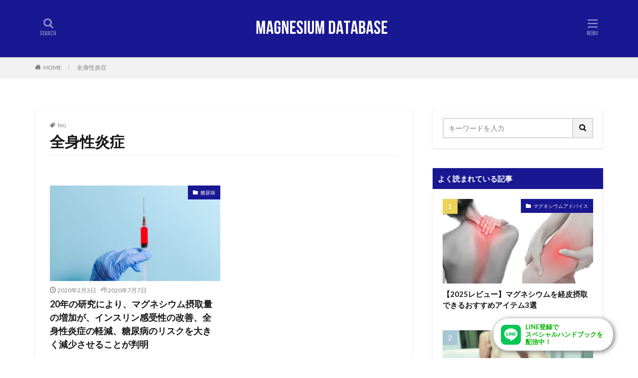

--- FILE ---
content_type: text/html; charset=UTF-8
request_url: https://www.magnesium-database.jp/tag/%E5%85%A8%E8%BA%AB%E6%80%A7%E7%82%8E%E7%97%87/
body_size: 26736
content:
<!DOCTYPE html>

<html lang="ja" prefix="og: http://ogp.me/ns# fb: http://ogp.me/ns/fb#" prefix="og: http://ogp.me/ns#" class="t-html 
">

<head prefix="og: http://ogp.me/ns# fb: http://ogp.me/ns/fb# article: http://ogp.me/ns/article#">

	<script src="https://code.jquery.com/jquery-3.6.1.min.js" integrity="sha256-o88AwQnZB+VDvE9tvIXrMQaPlFFSUTR+nldQm1LuPXQ=" crossorigin="anonymous"></script>
<script src="https://ajax.googleapis.com/ajax/libs/jquery/3.2.1/jquery.min.js"></script>

<meta charset="UTF-8">

<!-- Author Meta Tags by Molongui Authorship, visit: https://wordpress.org/plugins/molongui-authorship/ -->
<!-- /Molongui Authorship -->

<meta name='robots' content='index, follow, max-image-preview:large, max-snippet:-1, max-video-preview:-1' />

<!-- Google Tag Manager for WordPress by gtm4wp.com -->
<script data-cfasync="false" data-pagespeed-no-defer>
	var gtm4wp_datalayer_name = "dataLayer";
	var dataLayer = dataLayer || [];
</script>
<!-- End Google Tag Manager for WordPress by gtm4wp.com -->
	<!-- This site is optimized with the Yoast SEO plugin v26.5 - https://yoast.com/wordpress/plugins/seo/ -->
	<title>全身性炎症 Archives - マグネシウムデータベース</title>
	<link rel="canonical" href="https://www.magnesium-database.jp/tag/全身性炎症/" />
	<meta property="og:locale" content="ja_JP" />
	<meta property="og:type" content="article" />
	<meta property="og:title" content="全身性炎症 Archives - マグネシウムデータベース" />
	<meta property="og:url" content="https://www.magnesium-database.jp/tag/全身性炎症/" />
	<meta property="og:site_name" content="マグネシウムデータベース" />
	<meta name="twitter:card" content="summary_large_image" />
	<script type="application/ld+json" class="yoast-schema-graph">{"@context":"https://schema.org","@graph":[{"@type":"CollectionPage","@id":"https://www.magnesium-database.jp/tag/%e5%85%a8%e8%ba%ab%e6%80%a7%e7%82%8e%e7%97%87/","url":"https://www.magnesium-database.jp/tag/%e5%85%a8%e8%ba%ab%e6%80%a7%e7%82%8e%e7%97%87/","name":"全身性炎症 Archives - マグネシウムデータベース","isPartOf":{"@id":"https://www.magnesium-database.jp/#website"},"primaryImageOfPage":{"@id":"https://www.magnesium-database.jp/tag/%e5%85%a8%e8%ba%ab%e6%80%a7%e7%82%8e%e7%97%87/#primaryimage"},"image":{"@id":"https://www.magnesium-database.jp/tag/%e5%85%a8%e8%ba%ab%e6%80%a7%e7%82%8e%e7%97%87/#primaryimage"},"thumbnailUrl":"https://www.magnesium-database.jp/wp-content/uploads/2020/05/person-holding-syringe-3786215-scaled.jpg","breadcrumb":{"@id":"https://www.magnesium-database.jp/tag/%e5%85%a8%e8%ba%ab%e6%80%a7%e7%82%8e%e7%97%87/#breadcrumb"},"inLanguage":"ja"},{"@type":"ImageObject","inLanguage":"ja","@id":"https://www.magnesium-database.jp/tag/%e5%85%a8%e8%ba%ab%e6%80%a7%e7%82%8e%e7%97%87/#primaryimage","url":"https://www.magnesium-database.jp/wp-content/uploads/2020/05/person-holding-syringe-3786215-scaled.jpg","contentUrl":"https://www.magnesium-database.jp/wp-content/uploads/2020/05/person-holding-syringe-3786215-scaled.jpg","width":1707,"height":2560},{"@type":"BreadcrumbList","@id":"https://www.magnesium-database.jp/tag/%e5%85%a8%e8%ba%ab%e6%80%a7%e7%82%8e%e7%97%87/#breadcrumb","itemListElement":[{"@type":"ListItem","position":1,"name":"Home","item":"https://www.magnesium-database.jp/"},{"@type":"ListItem","position":2,"name":"全身性炎症"}]},{"@type":"WebSite","@id":"https://www.magnesium-database.jp/#website","url":"https://www.magnesium-database.jp/","name":"マグネシウムデータベース","description":"世界の臨床試験・研究論文データを基に、マグネシウムの重要性を発信するサイトです。","potentialAction":[{"@type":"SearchAction","target":{"@type":"EntryPoint","urlTemplate":"https://www.magnesium-database.jp/?s={search_term_string}"},"query-input":{"@type":"PropertyValueSpecification","valueRequired":true,"valueName":"search_term_string"}}],"inLanguage":"ja"}]}</script>
	<!-- / Yoast SEO plugin. -->


<script type='application/javascript'  id='pys-version-script'>console.log('PixelYourSite Free version 11.1.4.2');</script>
<link rel='dns-prefetch' href='//www.googletagmanager.com' />
<link rel='dns-prefetch' href='//stats.wp.com' />
<style id='wp-img-auto-sizes-contain-inline-css' type='text/css'>
img:is([sizes=auto i],[sizes^="auto," i]){contain-intrinsic-size:3000px 1500px}
/*# sourceURL=wp-img-auto-sizes-contain-inline-css */
</style>
<link rel='stylesheet' id='dashicons-css' href='https://www.magnesium-database.jp/wp-includes/css/dashicons.min.css?ver=6.9' type='text/css' media='all' />
<link rel='stylesheet' id='thickbox-css' href='https://www.magnesium-database.jp/wp-includes/js/thickbox/thickbox.css?ver=6.9' type='text/css' media='all' />
<link rel='stylesheet' id='wp-block-library-css' href='https://www.magnesium-database.jp/wp-includes/css/dist/block-library/style.min.css?ver=6.9' type='text/css' media='all' />
<style id='global-styles-inline-css' type='text/css'>
:root{--wp--preset--aspect-ratio--square: 1;--wp--preset--aspect-ratio--4-3: 4/3;--wp--preset--aspect-ratio--3-4: 3/4;--wp--preset--aspect-ratio--3-2: 3/2;--wp--preset--aspect-ratio--2-3: 2/3;--wp--preset--aspect-ratio--16-9: 16/9;--wp--preset--aspect-ratio--9-16: 9/16;--wp--preset--color--black: #000000;--wp--preset--color--cyan-bluish-gray: #abb8c3;--wp--preset--color--white: #ffffff;--wp--preset--color--pale-pink: #f78da7;--wp--preset--color--vivid-red: #cf2e2e;--wp--preset--color--luminous-vivid-orange: #ff6900;--wp--preset--color--luminous-vivid-amber: #fcb900;--wp--preset--color--light-green-cyan: #7bdcb5;--wp--preset--color--vivid-green-cyan: #00d084;--wp--preset--color--pale-cyan-blue: #8ed1fc;--wp--preset--color--vivid-cyan-blue: #0693e3;--wp--preset--color--vivid-purple: #9b51e0;--wp--preset--gradient--vivid-cyan-blue-to-vivid-purple: linear-gradient(135deg,rgb(6,147,227) 0%,rgb(155,81,224) 100%);--wp--preset--gradient--light-green-cyan-to-vivid-green-cyan: linear-gradient(135deg,rgb(122,220,180) 0%,rgb(0,208,130) 100%);--wp--preset--gradient--luminous-vivid-amber-to-luminous-vivid-orange: linear-gradient(135deg,rgb(252,185,0) 0%,rgb(255,105,0) 100%);--wp--preset--gradient--luminous-vivid-orange-to-vivid-red: linear-gradient(135deg,rgb(255,105,0) 0%,rgb(207,46,46) 100%);--wp--preset--gradient--very-light-gray-to-cyan-bluish-gray: linear-gradient(135deg,rgb(238,238,238) 0%,rgb(169,184,195) 100%);--wp--preset--gradient--cool-to-warm-spectrum: linear-gradient(135deg,rgb(74,234,220) 0%,rgb(151,120,209) 20%,rgb(207,42,186) 40%,rgb(238,44,130) 60%,rgb(251,105,98) 80%,rgb(254,248,76) 100%);--wp--preset--gradient--blush-light-purple: linear-gradient(135deg,rgb(255,206,236) 0%,rgb(152,150,240) 100%);--wp--preset--gradient--blush-bordeaux: linear-gradient(135deg,rgb(254,205,165) 0%,rgb(254,45,45) 50%,rgb(107,0,62) 100%);--wp--preset--gradient--luminous-dusk: linear-gradient(135deg,rgb(255,203,112) 0%,rgb(199,81,192) 50%,rgb(65,88,208) 100%);--wp--preset--gradient--pale-ocean: linear-gradient(135deg,rgb(255,245,203) 0%,rgb(182,227,212) 50%,rgb(51,167,181) 100%);--wp--preset--gradient--electric-grass: linear-gradient(135deg,rgb(202,248,128) 0%,rgb(113,206,126) 100%);--wp--preset--gradient--midnight: linear-gradient(135deg,rgb(2,3,129) 0%,rgb(40,116,252) 100%);--wp--preset--font-size--small: 13px;--wp--preset--font-size--medium: 20px;--wp--preset--font-size--large: 36px;--wp--preset--font-size--x-large: 42px;--wp--preset--spacing--20: 0.44rem;--wp--preset--spacing--30: 0.67rem;--wp--preset--spacing--40: 1rem;--wp--preset--spacing--50: 1.5rem;--wp--preset--spacing--60: 2.25rem;--wp--preset--spacing--70: 3.38rem;--wp--preset--spacing--80: 5.06rem;--wp--preset--shadow--natural: 6px 6px 9px rgba(0, 0, 0, 0.2);--wp--preset--shadow--deep: 12px 12px 50px rgba(0, 0, 0, 0.4);--wp--preset--shadow--sharp: 6px 6px 0px rgba(0, 0, 0, 0.2);--wp--preset--shadow--outlined: 6px 6px 0px -3px rgb(255, 255, 255), 6px 6px rgb(0, 0, 0);--wp--preset--shadow--crisp: 6px 6px 0px rgb(0, 0, 0);}:where(.is-layout-flex){gap: 0.5em;}:where(.is-layout-grid){gap: 0.5em;}body .is-layout-flex{display: flex;}.is-layout-flex{flex-wrap: wrap;align-items: center;}.is-layout-flex > :is(*, div){margin: 0;}body .is-layout-grid{display: grid;}.is-layout-grid > :is(*, div){margin: 0;}:where(.wp-block-columns.is-layout-flex){gap: 2em;}:where(.wp-block-columns.is-layout-grid){gap: 2em;}:where(.wp-block-post-template.is-layout-flex){gap: 1.25em;}:where(.wp-block-post-template.is-layout-grid){gap: 1.25em;}.has-black-color{color: var(--wp--preset--color--black) !important;}.has-cyan-bluish-gray-color{color: var(--wp--preset--color--cyan-bluish-gray) !important;}.has-white-color{color: var(--wp--preset--color--white) !important;}.has-pale-pink-color{color: var(--wp--preset--color--pale-pink) !important;}.has-vivid-red-color{color: var(--wp--preset--color--vivid-red) !important;}.has-luminous-vivid-orange-color{color: var(--wp--preset--color--luminous-vivid-orange) !important;}.has-luminous-vivid-amber-color{color: var(--wp--preset--color--luminous-vivid-amber) !important;}.has-light-green-cyan-color{color: var(--wp--preset--color--light-green-cyan) !important;}.has-vivid-green-cyan-color{color: var(--wp--preset--color--vivid-green-cyan) !important;}.has-pale-cyan-blue-color{color: var(--wp--preset--color--pale-cyan-blue) !important;}.has-vivid-cyan-blue-color{color: var(--wp--preset--color--vivid-cyan-blue) !important;}.has-vivid-purple-color{color: var(--wp--preset--color--vivid-purple) !important;}.has-black-background-color{background-color: var(--wp--preset--color--black) !important;}.has-cyan-bluish-gray-background-color{background-color: var(--wp--preset--color--cyan-bluish-gray) !important;}.has-white-background-color{background-color: var(--wp--preset--color--white) !important;}.has-pale-pink-background-color{background-color: var(--wp--preset--color--pale-pink) !important;}.has-vivid-red-background-color{background-color: var(--wp--preset--color--vivid-red) !important;}.has-luminous-vivid-orange-background-color{background-color: var(--wp--preset--color--luminous-vivid-orange) !important;}.has-luminous-vivid-amber-background-color{background-color: var(--wp--preset--color--luminous-vivid-amber) !important;}.has-light-green-cyan-background-color{background-color: var(--wp--preset--color--light-green-cyan) !important;}.has-vivid-green-cyan-background-color{background-color: var(--wp--preset--color--vivid-green-cyan) !important;}.has-pale-cyan-blue-background-color{background-color: var(--wp--preset--color--pale-cyan-blue) !important;}.has-vivid-cyan-blue-background-color{background-color: var(--wp--preset--color--vivid-cyan-blue) !important;}.has-vivid-purple-background-color{background-color: var(--wp--preset--color--vivid-purple) !important;}.has-black-border-color{border-color: var(--wp--preset--color--black) !important;}.has-cyan-bluish-gray-border-color{border-color: var(--wp--preset--color--cyan-bluish-gray) !important;}.has-white-border-color{border-color: var(--wp--preset--color--white) !important;}.has-pale-pink-border-color{border-color: var(--wp--preset--color--pale-pink) !important;}.has-vivid-red-border-color{border-color: var(--wp--preset--color--vivid-red) !important;}.has-luminous-vivid-orange-border-color{border-color: var(--wp--preset--color--luminous-vivid-orange) !important;}.has-luminous-vivid-amber-border-color{border-color: var(--wp--preset--color--luminous-vivid-amber) !important;}.has-light-green-cyan-border-color{border-color: var(--wp--preset--color--light-green-cyan) !important;}.has-vivid-green-cyan-border-color{border-color: var(--wp--preset--color--vivid-green-cyan) !important;}.has-pale-cyan-blue-border-color{border-color: var(--wp--preset--color--pale-cyan-blue) !important;}.has-vivid-cyan-blue-border-color{border-color: var(--wp--preset--color--vivid-cyan-blue) !important;}.has-vivid-purple-border-color{border-color: var(--wp--preset--color--vivid-purple) !important;}.has-vivid-cyan-blue-to-vivid-purple-gradient-background{background: var(--wp--preset--gradient--vivid-cyan-blue-to-vivid-purple) !important;}.has-light-green-cyan-to-vivid-green-cyan-gradient-background{background: var(--wp--preset--gradient--light-green-cyan-to-vivid-green-cyan) !important;}.has-luminous-vivid-amber-to-luminous-vivid-orange-gradient-background{background: var(--wp--preset--gradient--luminous-vivid-amber-to-luminous-vivid-orange) !important;}.has-luminous-vivid-orange-to-vivid-red-gradient-background{background: var(--wp--preset--gradient--luminous-vivid-orange-to-vivid-red) !important;}.has-very-light-gray-to-cyan-bluish-gray-gradient-background{background: var(--wp--preset--gradient--very-light-gray-to-cyan-bluish-gray) !important;}.has-cool-to-warm-spectrum-gradient-background{background: var(--wp--preset--gradient--cool-to-warm-spectrum) !important;}.has-blush-light-purple-gradient-background{background: var(--wp--preset--gradient--blush-light-purple) !important;}.has-blush-bordeaux-gradient-background{background: var(--wp--preset--gradient--blush-bordeaux) !important;}.has-luminous-dusk-gradient-background{background: var(--wp--preset--gradient--luminous-dusk) !important;}.has-pale-ocean-gradient-background{background: var(--wp--preset--gradient--pale-ocean) !important;}.has-electric-grass-gradient-background{background: var(--wp--preset--gradient--electric-grass) !important;}.has-midnight-gradient-background{background: var(--wp--preset--gradient--midnight) !important;}.has-small-font-size{font-size: var(--wp--preset--font-size--small) !important;}.has-medium-font-size{font-size: var(--wp--preset--font-size--medium) !important;}.has-large-font-size{font-size: var(--wp--preset--font-size--large) !important;}.has-x-large-font-size{font-size: var(--wp--preset--font-size--x-large) !important;}
/*# sourceURL=global-styles-inline-css */
</style>

<style id='classic-theme-styles-inline-css' type='text/css'>
/*! This file is auto-generated */
.wp-block-button__link{color:#fff;background-color:#32373c;border-radius:9999px;box-shadow:none;text-decoration:none;padding:calc(.667em + 2px) calc(1.333em + 2px);font-size:1.125em}.wp-block-file__button{background:#32373c;color:#fff;text-decoration:none}
/*# sourceURL=/wp-includes/css/classic-themes.min.css */
</style>
<link rel='stylesheet' id='ppress-frontend-css' href='https://www.magnesium-database.jp/wp-content/plugins/wp-user-avatar/assets/css/frontend.min.css?ver=4.16.8' type='text/css' media='all' />
<link rel='stylesheet' id='ppress-flatpickr-css' href='https://www.magnesium-database.jp/wp-content/plugins/wp-user-avatar/assets/flatpickr/flatpickr.min.css?ver=4.16.8' type='text/css' media='all' />
<link rel='stylesheet' id='ppress-select2-css' href='https://www.magnesium-database.jp/wp-content/plugins/wp-user-avatar/assets/select2/select2.min.css?ver=6.9' type='text/css' media='all' />
<script type="text/javascript" src="https://www.magnesium-database.jp/wp-includes/js/jquery/jquery.min.js?ver=3.7.1" id="jquery-core-js"></script>
<script type="text/javascript" src="https://www.magnesium-database.jp/wp-includes/js/jquery/jquery-migrate.min.js?ver=3.4.1" id="jquery-migrate-js"></script>
<script type="text/javascript" src="https://www.magnesium-database.jp/wp-content/plugins/wp-user-avatar/assets/flatpickr/flatpickr.min.js?ver=4.16.8" id="ppress-flatpickr-js"></script>
<script type="text/javascript" src="https://www.magnesium-database.jp/wp-content/plugins/wp-user-avatar/assets/select2/select2.min.js?ver=4.16.8" id="ppress-select2-js"></script>
<script type="text/javascript" src="https://www.magnesium-database.jp/wp-content/plugins/pixelyoursite/dist/scripts/jquery.bind-first-0.2.3.min.js?ver=0.2.3" id="jquery-bind-first-js"></script>
<script type="text/javascript" src="https://www.magnesium-database.jp/wp-content/plugins/pixelyoursite/dist/scripts/js.cookie-2.1.3.min.js?ver=2.1.3" id="js-cookie-pys-js"></script>
<script type="text/javascript" src="https://www.magnesium-database.jp/wp-content/plugins/pixelyoursite/dist/scripts/tld.min.js?ver=2.3.1" id="js-tld-js"></script>
<script type="text/javascript" id="pys-js-extra">
/* <![CDATA[ */
var pysOptions = {"staticEvents":{"facebook":{"init_event":[{"delay":0,"type":"static","ajaxFire":false,"name":"PageView","pixelIds":["285964272436455"],"eventID":"2e2d3986-5375-4661-875a-1275946545e0","params":{"page_title":"\u5168\u8eab\u6027\u708e\u75c7","post_type":"tag","post_id":109,"plugin":"PixelYourSite","user_role":"guest","event_url":"www.magnesium-database.jp/tag/%E5%85%A8%E8%BA%AB%E6%80%A7%E7%82%8E%E7%97%87/"},"e_id":"init_event","ids":[],"hasTimeWindow":false,"timeWindow":0,"woo_order":"","edd_order":""}]}},"dynamicEvents":{"automatic_event_form":{"facebook":{"delay":0,"type":"dyn","name":"Form","pixelIds":["285964272436455"],"eventID":"97ecff05-80c1-478e-a2ce-37e8df87e5d6","params":{"page_title":"\u5168\u8eab\u6027\u708e\u75c7","post_type":"tag","post_id":109,"plugin":"PixelYourSite","user_role":"guest","event_url":"www.magnesium-database.jp/tag/%E5%85%A8%E8%BA%AB%E6%80%A7%E7%82%8E%E7%97%87/"},"e_id":"automatic_event_form","ids":[],"hasTimeWindow":false,"timeWindow":0,"woo_order":"","edd_order":""}},"automatic_event_download":{"facebook":{"delay":0,"type":"dyn","name":"Download","extensions":["","doc","exe","js","pdf","ppt","tgz","zip","xls"],"pixelIds":["285964272436455"],"eventID":"ed01da8c-4ee7-4c61-919d-39c342f6e5d0","params":{"page_title":"\u5168\u8eab\u6027\u708e\u75c7","post_type":"tag","post_id":109,"plugin":"PixelYourSite","user_role":"guest","event_url":"www.magnesium-database.jp/tag/%E5%85%A8%E8%BA%AB%E6%80%A7%E7%82%8E%E7%97%87/"},"e_id":"automatic_event_download","ids":[],"hasTimeWindow":false,"timeWindow":0,"woo_order":"","edd_order":""}},"automatic_event_comment":{"facebook":{"delay":0,"type":"dyn","name":"Comment","pixelIds":["285964272436455"],"eventID":"bf699e65-f92e-42c6-a00f-d4b85b091264","params":{"page_title":"\u5168\u8eab\u6027\u708e\u75c7","post_type":"tag","post_id":109,"plugin":"PixelYourSite","user_role":"guest","event_url":"www.magnesium-database.jp/tag/%E5%85%A8%E8%BA%AB%E6%80%A7%E7%82%8E%E7%97%87/"},"e_id":"automatic_event_comment","ids":[],"hasTimeWindow":false,"timeWindow":0,"woo_order":"","edd_order":""}}},"triggerEvents":[],"triggerEventTypes":[],"facebook":{"pixelIds":["285964272436455"],"advancedMatching":[],"advancedMatchingEnabled":false,"removeMetadata":false,"wooVariableAsSimple":false,"serverApiEnabled":false,"wooCRSendFromServer":false,"send_external_id":null,"enabled_medical":false,"do_not_track_medical_param":["event_url","post_title","page_title","landing_page","content_name","categories","category_name","tags"],"meta_ldu":false},"debug":"","siteUrl":"https://www.magnesium-database.jp","ajaxUrl":"https://www.magnesium-database.jp/wp-admin/admin-ajax.php","ajax_event":"9fa93ac66c","enable_remove_download_url_param":"1","cookie_duration":"7","last_visit_duration":"60","enable_success_send_form":"","ajaxForServerEvent":"1","ajaxForServerStaticEvent":"1","useSendBeacon":"1","send_external_id":"1","external_id_expire":"180","track_cookie_for_subdomains":"1","google_consent_mode":"1","gdpr":{"ajax_enabled":false,"all_disabled_by_api":false,"facebook_disabled_by_api":false,"analytics_disabled_by_api":false,"google_ads_disabled_by_api":false,"pinterest_disabled_by_api":false,"bing_disabled_by_api":false,"reddit_disabled_by_api":false,"externalID_disabled_by_api":false,"facebook_prior_consent_enabled":true,"analytics_prior_consent_enabled":true,"google_ads_prior_consent_enabled":null,"pinterest_prior_consent_enabled":true,"bing_prior_consent_enabled":true,"cookiebot_integration_enabled":false,"cookiebot_facebook_consent_category":"marketing","cookiebot_analytics_consent_category":"statistics","cookiebot_tiktok_consent_category":"marketing","cookiebot_google_ads_consent_category":"marketing","cookiebot_pinterest_consent_category":"marketing","cookiebot_bing_consent_category":"marketing","consent_magic_integration_enabled":false,"real_cookie_banner_integration_enabled":false,"cookie_notice_integration_enabled":false,"cookie_law_info_integration_enabled":false,"analytics_storage":{"enabled":true,"value":"granted","filter":false},"ad_storage":{"enabled":true,"value":"granted","filter":false},"ad_user_data":{"enabled":true,"value":"granted","filter":false},"ad_personalization":{"enabled":true,"value":"granted","filter":false}},"cookie":{"disabled_all_cookie":false,"disabled_start_session_cookie":false,"disabled_advanced_form_data_cookie":false,"disabled_landing_page_cookie":false,"disabled_first_visit_cookie":false,"disabled_trafficsource_cookie":false,"disabled_utmTerms_cookie":false,"disabled_utmId_cookie":false},"tracking_analytics":{"TrafficSource":"direct","TrafficLanding":"undefined","TrafficUtms":[],"TrafficUtmsId":[]},"GATags":{"ga_datalayer_type":"default","ga_datalayer_name":"dataLayerPYS"},"woo":{"enabled":false},"edd":{"enabled":false},"cache_bypass":"1769055084"};
//# sourceURL=pys-js-extra
/* ]]> */
</script>
<script type="text/javascript" src="https://www.magnesium-database.jp/wp-content/plugins/pixelyoursite/dist/scripts/public.js?ver=11.1.4.2" id="pys-js"></script>

<!-- Site Kit によって追加された Google タグ（gtag.js）スニペット -->
<!-- Google アナリティクス スニペット (Site Kit が追加) -->
<script type="text/javascript" src="https://www.googletagmanager.com/gtag/js?id=G-7KY7WSDW6T" id="google_gtagjs-js" async></script>
<script type="text/javascript" id="google_gtagjs-js-after">
/* <![CDATA[ */
window.dataLayer = window.dataLayer || [];function gtag(){dataLayer.push(arguments);}
gtag("set","linker",{"domains":["www.magnesium-database.jp"]});
gtag("js", new Date());
gtag("set", "developer_id.dZTNiMT", true);
gtag("config", "G-7KY7WSDW6T");
//# sourceURL=google_gtagjs-js-after
/* ]]> */
</script>
<link rel="https://api.w.org/" href="https://www.magnesium-database.jp/wp-json/" /><link rel="alternate" title="JSON" type="application/json" href="https://www.magnesium-database.jp/wp-json/wp/v2/tags/109" /><meta name="generator" content="Site Kit by Google 1.167.0" />	<style>img#wpstats{display:none}</style>
		
<!-- Google Tag Manager for WordPress by gtm4wp.com -->
<!-- GTM Container placement set to footer -->
<script data-cfasync="false" data-pagespeed-no-defer type="text/javascript">
	var dataLayer_content = {"pagePostType":"post","pagePostType2":"tag-post"};
	dataLayer.push( dataLayer_content );
</script>
<script data-cfasync="false" data-pagespeed-no-defer type="text/javascript">
(function(w,d,s,l,i){w[l]=w[l]||[];w[l].push({'gtm.start':
new Date().getTime(),event:'gtm.js'});var f=d.getElementsByTagName(s)[0],
j=d.createElement(s),dl=l!='dataLayer'?'&l='+l:'';j.async=true;j.src=
'//www.googletagmanager.com/gtm.js?id='+i+dl;f.parentNode.insertBefore(j,f);
})(window,document,'script','dataLayer','GTM-KH54XKF');
</script>
<!-- End Google Tag Manager for WordPress by gtm4wp.com -->            <style>
                .molongui-disabled-link
                {
                    border-bottom: none !important;
                    text-decoration: none !important;
                    color: inherit !important;
                    cursor: inherit !important;
                }
                .molongui-disabled-link:hover,
                .molongui-disabled-link:hover span
                {
                    border-bottom: none !important;
                    text-decoration: none !important;
                    color: inherit !important;
                    cursor: inherit !important;
                }
            </style>
            <link rel="stylesheet" href="https://www.magnesium-database.jp/wp-content/themes/the-thor/css/icon.min.css">
<link rel="stylesheet" href="https://fonts.googleapis.com/css?family=Lato:100,300,400,700,900">
<link rel="stylesheet" href="https://fonts.googleapis.com/css?family=Fjalla+One">
<link rel="stylesheet" href="https://fonts.googleapis.com/css?family=Noto+Sans+JP:100,200,300,400,500,600,700,800,900">
<link rel="stylesheet" href="https://www.magnesium-database.jp/wp-content/themes/the-thor/style.min.css">
<link rel="stylesheet" href="https://www.magnesium-database.jp/wp-content/themes/the-thor-child/style-user.css?1641470644">
<script src="https://ajax.googleapis.com/ajax/libs/jquery/1.12.4/jquery.min.js"></script>
<meta http-equiv="X-UA-Compatible" content="IE=edge">
<meta name="viewport" content="width=device-width, initial-scale=1, viewport-fit=cover"/>
<script>
(function(i,s,o,g,r,a,m){i['GoogleAnalyticsObject']=r;i[r]=i[r]||function(){
(i[r].q=i[r].q||[]).push(arguments)},i[r].l=1*new Date();a=s.createElement(o),
m=s.getElementsByTagName(o)[0];a.async=1;a.src=g;m.parentNode.insertBefore(a,m)
})(window,document,'script','https://www.google-analytics.com/analytics.js','ga');

ga('create', 'UA-156066143-1', 'auto');
ga('send', 'pageview');
</script>
<style>
.widget.widget_nav_menu ul.menu{border-color: rgba(25,23,145,0.15);}.widget.widget_nav_menu ul.menu li{border-color: rgba(25,23,145,0.75);}.widget.widget_nav_menu ul.menu .sub-menu li{border-color: rgba(25,23,145,0.15);}.widget.widget_nav_menu ul.menu .sub-menu li .sub-menu li:first-child{border-color: rgba(25,23,145,0.15);}.widget.widget_nav_menu ul.menu li a:hover{background-color: rgba(25,23,145,0.75);}.widget.widget_nav_menu ul.menu .current-menu-item > a{background-color: rgba(25,23,145,0.75);}.widget.widget_nav_menu ul.menu li .sub-menu li a:before {color:#191791;}.widget.widget_nav_menu ul.menu li a{background-color:#191791;}.widget.widget_nav_menu ul.menu .sub-menu a:hover{color:#191791;}.widget.widget_nav_menu ul.menu .sub-menu .current-menu-item a{color:#191791;}.widget.widget_categories ul{border-color: rgba(25,23,145,0.15);}.widget.widget_categories ul li{border-color: rgba(25,23,145,0.75);}.widget.widget_categories ul .children li{border-color: rgba(25,23,145,0.15);}.widget.widget_categories ul .children li .children li:first-child{border-color: rgba(25,23,145,0.15);}.widget.widget_categories ul li a:hover{background-color: rgba(25,23,145,0.75);}.widget.widget_categories ul .current-menu-item > a{background-color: rgba(25,23,145,0.75);}.widget.widget_categories ul li .children li a:before {color:#191791;}.widget.widget_categories ul li a{background-color:#191791;}.widget.widget_categories ul .children a:hover{color:#191791;}.widget.widget_categories ul .children .current-menu-item a{color:#191791;}.widgetSearch__input:hover{border-color:#191791;}.widgetCatTitle{background-color:#191791;}.widgetCatTitle__inner{background-color:#191791;}.widgetSearch__submit:hover{background-color:#191791;}.widgetProfile__sns{background-color:#191791;}.widget.widget_calendar .calendar_wrap tbody a:hover{background-color:#191791;}.widget ul li a:hover{color:#191791;}.widget.widget_rss .rsswidget:hover{color:#191791;}.widget.widget_tag_cloud a:hover{background-color:#191791;}.widget select:hover{border-color:#191791;}.widgetSearch__checkLabel:hover:after{border-color:#191791;}.widgetSearch__check:checked .widgetSearch__checkLabel:before, .widgetSearch__check:checked + .widgetSearch__checkLabel:before{border-color:#191791;}.widgetTab__item.current{border-top-color:#191791;}.widgetTab__item:hover{border-top-color:#191791;}.searchHead__title{background-color:#191791;}.searchHead__submit:hover{color:#191791;}.menuBtn__close:hover{color:#191791;}.menuBtn__link:hover{color:#191791;}@media only screen and (min-width: 992px){.menuBtn__link {background-color:#191791;}}.t-headerCenter .menuBtn__link:hover{color:#191791;}.searchBtn__close:hover{color:#191791;}.searchBtn__link:hover{color:#191791;}.breadcrumb__item a:hover{color:#191791;}.pager__item{color:#191791;}.pager__item:hover, .pager__item-current{background-color:#191791; color:#fff;}.page-numbers{color:#191791;}.page-numbers:hover, .page-numbers.current{background-color:#191791; color:#fff;}.pagePager__item{color:#191791;}.pagePager__item:hover, .pagePager__item-current{background-color:#191791; color:#fff;}.heading a:hover{color:#191791;}.eyecatch__cat{background-color:#191791;}.the__category{background-color:#191791;}.dateList__item a:hover{color:#191791;}.controllerFooter__item:last-child{background-color:#191791;}.controllerFooter__close{background-color:#191791;}.bottomFooter__topBtn{background-color:#191791;}.mask-color{background-color:#191791;}.mask-colorgray{background-color:#191791;}.pickup3__item{background-color:#191791;}.categoryBox__title{color:#191791;}.comments__list .comment-meta{background-color:#191791;}.comment-respond .submit{background-color:#191791;}.prevNext__pop{background-color:#191791;}.swiper-pagination-bullet-active{background-color:#191791;}.swiper-slider .swiper-button-next, .swiper-slider .swiper-container-rtl .swiper-button-prev, .swiper-slider .swiper-button-prev, .swiper-slider .swiper-container-rtl .swiper-button-next	{background-color:#191791;}.t-headerColor .l-header{background-color:#191791;}.t-headerColor .globalNavi::before{background: -webkit-gradient(linear,left top,right top,color-stop(0%,rgba(255,255,255,0)),color-stop(100%,#191791));}.t-headerColor .subNavi__link-pickup:hover{color:#191791;}.snsFooter{background-color:#191791}.widget-main .heading.heading-widget{background-color:#191791}.widget-main .heading.heading-widgetsimple{background-color:#191791}.widget-main .heading.heading-widgetsimplewide{background-color:#191791}.widget-main .heading.heading-widgetwide{background-color:#191791}.widget-main .heading.heading-widgetbottom:before{border-color:#191791}.widget-main .heading.heading-widgetborder{border-color:#191791}.widget-main .heading.heading-widgetborder::before,.widget-main .heading.heading-widgetborder::after{background-color:#191791}.widget-side .heading.heading-widget{background-color:#191791}.widget-side .heading.heading-widgetsimple{background-color:#191791}.widget-side .heading.heading-widgetsimplewide{background-color:#191791}.widget-side .heading.heading-widgetwide{background-color:#191791}.widget-side .heading.heading-widgetbottom:before{border-color:#191791}.widget-side .heading.heading-widgetborder{border-color:#191791}.widget-side .heading.heading-widgetborder::before,.widget-side .heading.heading-widgetborder::after{background-color:#191791}.widget-foot .heading.heading-widget{background-color:#191791}.widget-foot .heading.heading-widgetsimple{background-color:#191791}.widget-foot .heading.heading-widgetsimplewide{background-color:#191791}.widget-foot .heading.heading-widgetwide{background-color:#191791}.widget-foot .heading.heading-widgetbottom:before{border-color:#191791}.widget-foot .heading.heading-widgetborder{border-color:#191791}.widget-foot .heading.heading-widgetborder::before,.widget-foot .heading.heading-widgetborder::after{background-color:#191791}.widget-menu .heading.heading-widget{background-color:#191791}.widget-menu .heading.heading-widgetsimple{background-color:#191791}.widget-menu .heading.heading-widgetsimplewide{background-color:#191791}.widget-menu .heading.heading-widgetwide{background-color:#191791}.widget-menu .heading.heading-widgetbottom:before{border-color:#191791}.widget-menu .heading.heading-widgetborder{border-color:#191791}.widget-menu .heading.heading-widgetborder::before,.widget-menu .heading.heading-widgetborder::after{background-color:#191791}@media only screen and (min-width: 768px){.still {height: 400px;}}.pickup3__bg.mask.mask-colorgray{background-color:#191791}.rankingBox__bg{background-color:#191791}.the__ribbon{background-color:#191791}.the__ribbon:after{border-left-color:#191791; border-right-color:#191791}.eyecatch__link.eyecatch__link-mask:hover::after{content: "READ MORE";}.eyecatch__link.eyecatch__link-maskzoom:hover::after{content: "READ MORE";}.eyecatch__link.eyecatch__link-maskzoomrotate:hover::after{content: "READ MORE";}.postcta-bg{background-color:#191791}.content .afTagBox__btnDetail{background-color:#191791;}.widget .widgetAfTag__btnDetail{background-color:#191791;}.content .afTagBox__btnAf{background-color:#191791;}.widget .widgetAfTag__btnAf{background-color:#191791;}.content a{color:#191791;}.phrase a{color:#191791;}.content .sitemap li a:hover{color:#191791;}.content h2 a:hover,.content h3 a:hover,.content h4 a:hover,.content h5 a:hover{color:#191791;}.content ul.menu li a:hover{color:#191791;}.content .es-LiconBox:before{background-color:#a83f3f;}.content .es-LiconCircle:before{background-color:#a83f3f;}.content .es-BTiconBox:before{background-color:#a83f3f;}.content .es-BTiconCircle:before{background-color:#a83f3f;}.content .es-BiconObi{border-color:#a83f3f;}.content .es-BiconCorner:before{background-color:#a83f3f;}.content .es-BiconCircle:before{background-color:#a83f3f;}.content .es-BmarkHatena::before{background-color:#005293;}.content .es-BmarkExcl::before{background-color:#b60105;}.content .es-BmarkQ::before{background-color:#005293;}.content .es-BmarkQ::after{border-top-color:#005293;}.content .es-BmarkA::before{color:#b60105;}.content .es-BsubTradi::before{color:#ffffff;background-color:#b60105;border-color:#b60105;}.btn__link-primary{color:#ffffff; background-color:#3f3f3f;}.content .btn__link-primary{color:#ffffff; background-color:#3f3f3f;}.searchBtn__contentInner .btn__link-search{color:#ffffff; background-color:#3f3f3f;}.btn__link-secondary{color:#ffffff; background-color:#3f3f3f;}.content .btn__link-secondary{color:#ffffff; background-color:#3f3f3f;}.btn__link-search{color:#ffffff; background-color:#3f3f3f;}.btn__link-normal{color:#3f3f3f;}.content .btn__link-normal{color:#3f3f3f;}.btn__link-normal:hover{background-color:#3f3f3f;}.content .btn__link-normal:hover{background-color:#3f3f3f;}.comments__list .comment-reply-link{color:#3f3f3f;}.comments__list .comment-reply-link:hover{background-color:#3f3f3f;}@media only screen and (min-width: 992px){.subNavi__link-pickup{color:#3f3f3f;}}@media only screen and (min-width: 992px){.subNavi__link-pickup:hover{background-color:#3f3f3f;}}.partsH2-21 h2{color:#191919; background-color:#f2f2f2;}.partsH3-1 h3{color:#191919; border-color:#f2f2f2;}.partsH4-11 h4{color:#191919; border-color:#f2f2f2;}.partsH5-21 h5{color:#191919; background-color:#f2f2f2;}.content ul > li::before{color:#a83f3f;}.content ul{color:#191919;}.content ol > li::before{color:#a83f3f; border-color:#a83f3f;}.content ol > li > ol > li::before{background-color:#a83f3f; border-color:#a83f3f;}.content ol > li > ol > li > ol > li::before{color:#a83f3f; border-color:#a83f3f;}.content ol{color:#191919;}.content .balloon .balloon__text{color:#191919; background-color:#f2f2f2;}.content .balloon .balloon__text-left:before{border-left-color:#f2f2f2;}.content .balloon .balloon__text-right:before{border-right-color:#f2f2f2;}.content .balloon-boder .balloon__text{color:#191919; background-color:#ffffff;  border-color:#d8d8d8;}.content .balloon-boder .balloon__text-left:before{border-left-color:#d8d8d8;}.content .balloon-boder .balloon__text-left:after{border-left-color:#ffffff;}.content .balloon-boder .balloon__text-right:before{border-right-color:#d8d8d8;}.content .balloon-boder .balloon__text-right:after{border-right-color:#ffffff;}.content blockquote{color:#191919; background-color:#f2f2f2;}.content blockquote::before{color:#d8d8d8;}.content table{color:#191919; border-top-color:#E5E5E5; border-left-color:#E5E5E5;}.content table th{background:#7f7f7f; color:#ffffff; ;border-right-color:#E5E5E5; border-bottom-color:#E5E5E5;}.content table td{background:#ffffff; ;border-right-color:#E5E5E5; border-bottom-color:#E5E5E5;}.content table tr:nth-child(odd) td{background-color:#f2f2f2;}
</style>
<meta name="google-site-verification" content="hlDog37E_W_ND6_-VtKucIR8Ya84K82GIjFfrtZ8gHM">
<!-- Site Kit が追加した Google AdSense メタタグ -->
<meta name="google-adsense-platform-account" content="ca-host-pub-2644536267352236">
<meta name="google-adsense-platform-domain" content="sitekit.withgoogle.com">
<!-- Site Kit が追加した End Google AdSense メタタグ -->
<noscript><style>.lazyload[data-src]{display:none !important;}</style></noscript><style>.lazyload{background-image:none !important;}.lazyload:before{background-image:none !important;}</style><link rel="icon" href="https://www.magnesium-database.jp/wp-content/uploads/2020/01/cropped-magnesiumfabicon-32x32.png" sizes="32x32" />
<link rel="icon" href="https://www.magnesium-database.jp/wp-content/uploads/2020/01/cropped-magnesiumfabicon-192x192.png" sizes="192x192" />
<link rel="apple-touch-icon" href="https://www.magnesium-database.jp/wp-content/uploads/2020/01/cropped-magnesiumfabicon-180x180.png" />
<meta name="msapplication-TileImage" content="https://www.magnesium-database.jp/wp-content/uploads/2020/01/cropped-magnesiumfabicon-270x270.png" />
		<style type="text/css" id="wp-custom-css">
			.y-hero{
background:url(https://www.magnesium-database.jp/wp-content/uploads/2020/01/water-945392_1920.jpg);
	height:400px;
	background-size:cover;
	background-position:center;
	position:relative;
}

.y-hero div{
	position: absolute;
    top: 50%;
    left: 50%;
    transform: translate(-50%, -50%);
    -webkit-transform: translate(-50%, -50%);
    -ms-transform: translate(-50%, -50%);
}

.thumbback{
    height: auto;
    width: 100%;
    height: 100%;
	min-height:220px;
	height:100%;
	background-size:cover !important;
}

.thumbback-m{
    height: auto;
    width: 100%;
    height: 100%;
	min-height:100px;
	height:100%;
	background-size:cover !important;
}



.y-hero p{
	font-size: 1.8rem;
    text-align: center;
    font-weight: bold;
    color: #fff;
    line-height: 1.5;
    margin-top: 20px;
	text-shadow: 1px 1px 1px rgb(0 0 0 / 50%)
}

.y-hero h2{
	font-size: 100%;
    text-align: center;
    font-size: 56px;
    font-size: 4.8rem;
    color: #fff;
    line-height: 1.5;
	text-shadow: 1px 1px 1px rgb(0 0 0 / 50%)
}

.y-grid{
	display:flex;
	max-width:1150px;
	width:100%;
margin:auto; 
	flex-wrap:wrap;
	justify-content:space-between;
}

.y-grid .picture{
	max-width:155px;
	max-height:125px;
	width:100%;
}

.y-grid .comment{
	width:70%;
	padding: 0px 0px 0px 20px;
}

.y-grid .take{
font-size: 13px;
    line-height: 1.5;
    margin-top: 10px
}

.y-grid .property{
	font-size: 12px;
    line-height: 1.5;
    margin-top: 5px;
			text-align:right;
}

.y-grid h3{
	font-size:19px;
	line-height:1.5;
	letter-spacing:1px;
}


.y-grid li{
	list-style:none;
	display:flex;
	width:47%;
	margin:2% 1.5%;
}

.y-grid img{
	width:100%;
	height:100%;
	object-fit:cover;
}

.journal{
	max-width:1120px;
	padding:0px 15px;
	margin:90px auto;
}

.c-grid{
	 display: grid;
    grid-template-columns: repeat(5,minmax(0,1fr));
    column-gap: 50px;
	margin-top:40px;
}

.c-grid p{
text-align: center;
    margin: 20px 0px 0px 0px;
    font-size: 18px;
    font-weight: bold;
    text-decoration: underline;
}

.c-grid img{
max-width: 150px;
    display: block;
    margin: 0px auto;
	width:100%;
}


.journal li{
	list-style:none;
}

.journal h2{
margin: 1.5%;
    font-size: 24px !important;
    /* margin-bottom: 20px; */
    padding-bottom: 20px;
    border-bottom: 1px solid #DCDBDB;
	position:relative;
}

.t-headerCenter .container-header{
	max-width:1150px !important;
}

.journal h2 span{
position:absolute;
	right:0px;
}

.journal h3{
font-size:18px;
}

.w-grid{
	display:grid;
	gap:60px;
	grid-template-columns:repeat(3,1fr);
/* 	margin-top:6%; */
}

.w-grid img{
	width: 100%;
    height: 100%;
    object-fit: cover;
	border-radius: 15px
}

.y-item:nth-child(1){
	grid-column:1/3;
	grid-row:1/3;
}

.y-item:nth-child(1) p{
	background: #fff;
    padding: 30px;
    border-radius: 5px;
    width: 100%;
    box-shadow: 0px 5px 4px rgb(0 0 0 / 15%);
    backdrop-filter: blur(8px);
    font-size: 22px;
    font-weight: bold;
	position: absolute;
    top: 85%;
    left: 50%;
    transform: translateX(-50%);
    -webkit-transform: translateX(-50%);
    -ms-transform: translateX(-50%);
}

.y-item:nth-child(2) p{
	background: #fff;
    padding: 15px;
    border-radius: 0px 0px 5px 5px;
    width: 100%;
    box-shadow: 0px 5px 4px rgb(0 0 0 / 15%);
    backdrop-filter: blur(8px);
    font-size: 16px;
    font-weight: bold;
    position: absolute;
    top: 85%;
}

.y-item:nth-child(3) p{
	background: #fff;
    padding: 15px;
    border-radius: 0px 0px 5px 5px;
    width: 100%;
    box-shadow: 0px 5px 4px rgb(0 0 0 / 15%);
    backdrop-filter: blur(8px);
    font-size: 16px;
    font-weight: bold;
    position: absolute;
    top: 72%;
	line-height:1.2;
}


.y-item{
	position:relative;
	border-radius: 15px
}

.y-item p{
	position: absolute;
    top: 0;
    left: 50%;
    transform: translateX(-50%);
    -webkit-transform: translateX(-50%);
    -ms-transform: translateX(-50%);
}

.dddf{
	background: #FEEFDA;
    padding: 80px 15px;
}

.dddf h3{
	font-size:26px;
	margin:auto;
	max-width:1070px;
}

.dddf .d-l p{
	margin-top: 30px;
    font-size: 15px;
    line-height: 1.5;
}

.dddf .d-l,.dddf .d-r{
	width:48%;
}

.dddf a{
	margin-top: 30px;
    display: block;
    padding: 10px;
    color: #fff;
    background: #191791;
    max-width: 350px;
    text-align: center;
    font-weight: bold;
    font-size: 15px;
}

.dddf .h-j{
	max-width:1070px;
	display: flex;
    justify-content: space-between;
	margin:auto;
}

.dddf .item-r{
	display:flex;
	align-items:center;
	margin:10px 0px;
}

.dddf .item-r img{
	width:90%;
}

.dddf .item-r p{
	padding-left:20px;
	font-size:15px;
	line-height:1.5;
	margin:10px 0px;
}

#pc{
	display:block;
}

#sp{
	display:none;
}

@media screen and (max-width: 830px) {
 .y-grid {
    display: block;
    max-width: 1150px;
    width: 100%;
    margin: auto;
    flex-wrap: wrap;
    justify-content: space-between;
}
	
	#sp{
	display:block;
}
	
	#pc{
	display:none;
}
	
	.y-grid li {
    list-style: none;
    display: flex;
    width: 100%;
    padding:3% 0%;
}
	.y-grid .take {
    font-size: 0px;
    line-height: 1.5;
    margin-top: 10px;
}
	
	.y-hero div {
    width: 100%;
}
	.y-hero h2{
		font-size:28px;
	}
	
	.y-hero p{
		font-size:14px;
	}
	
	.journal {
    max-width: 1120px;
    padding: 0px 15px;
    margin: 60px auto;
}
	.y-item {
    position: relative;
    border-radius: 15px 15px 0px 0px;
    margin: 40px 0px;
}
	.w-grid {
    display: block;
	}
	
	.y-item p {
    position:relative !important; 
    transform: translateX(0%);
    -webkit-transform: translateX(-50%);
    -ms-transform: translateX(0%);
}
	
	.y-item:nth-child(1) p {
    background: #fff;
    padding: 30px;
    border-radius: 0px 0px 5px 5px;
    width: 100%;
    box-shadow: 0px 5px 4px rgb(0 0 0 / 15%);
    backdrop-filter: blur(8px);
    font-size: 16px;
		line-height:1.5;
    left: 0%;
    transform: translateX(0%);
    -webkit-transform: translateX(0%);
    -ms-transform: translateX(0%);
}
	
	.w-grid img {
 border-radius: 15px 15px 0px 0px;
}
	
.dddf .h-j {
    max-width: 1070px;
    display:block;
}
	
	.dddf .d-l, .dddf .d-r {
    width: 100%;
}
	
	.journal h3 {
    font-size: 16px;
}
	
	.dddf h3 {
    font-size: 23px;
    margin: auto;
    max-width: 1070px;
}
	
	.dddf a {
    margin-top: 30px;
    display: block;
    padding: 10px;
    color: #fff;
    background: #191791;
    max-width: 380px;
    text-align: center;
    font-weight: bold;
    font-size: 15px;
}
	
	.dddf {
    background: #FEEFDA;
    padding: 40px 15px;
}
	
	.c-grid {
    display: grid;
    grid-template-columns: repeat(2,minmax(0,1fr));
}
	
	.c-grid img {
    max-width: 120px;
    display: block;
    margin: 0px auto;
    width: 100%;
}
	
	.c-grid p {
    text-align: center;
    margin: 10px 0px 20px 0px;
    font-size: 14px;
    font-weight: bold;
    text-decoration: underline;
}
	
}

.sp{
	display:none;
}

#spop_box{
	position: absolute;
    top: 50%;
    left: 50%;
    transform: translate(-50%, -50%);
    -webkit-transform: translate(-50%, -50%);
    -ms-transform: translate(-50%, -50%);
}

#mce-EMAIL{
	padding: 10px;
    margin: 10px 10px 0px;
    width: 90%;
	max-width:360px;
}

@media screen and (max-width: 600px) {
 .pc {
    display: none !important;
}
	
	#spop_box{
	width:80%;
}
	
		#spop_box label{
	font-size:12px !important;
}
	.content img {
    max-width: 100%;
    height: 100%;
    display: block;
    vertical-align: bottom;
    position: relative;
    position: relative;
    position: relative !important;
}
	
	.sp{
    display: block !important;
}
}

.widget_categories{
	display:none !important;
}

/* #pryc-wp-acctp-bottom{
	display:none !important;
} */

   .overlay{
    display:none;
    width:100%;
    height:120%;
    background: rgba(0,0,0,0.6);
    position:fixed;
    z-index:99;
      top:-60px;
}
.btn_area{
   width: 80vw;
    height: 44vw;
    position: absolute;
    z-index: 2;
    top: 20%;
    margin: auto;
    position: relative;
}
.btn_area p{
    padding:15px;
}
.btn_area button{
    display:block;
    margin:0 auto;
}
    
    .batsu{
    position: absolute;
    right: 0px;
    background: #fff;
    /* border-radius: 50%; */
    top: -40px;
    /* width: 25px; */
    font-size: 150%;
    font-weight: bold;
    width: 38px;
    text-align: center;
    border-radius: 25px;
   cursor: pointer;
    }
    		</style>
		
<!-- START - Open Graph and Twitter Card Tags 3.3.7 -->
 <!-- Facebook Open Graph -->
  <meta property="og:locale" content="ja_JP"/>
  <meta property="og:site_name" content="マグネシウムデータベース"/>
  <meta property="og:title" content="全身性炎症 Archives - マグネシウムデータベース"/>
  <meta property="og:url" content="https://www.magnesium-database.jp/tag/全身性炎症/"/>
  <meta property="og:type" content="article"/>
  <meta property="og:description" content="世界の臨床試験・研究論文データを基に マグネシウムの重要性を発信"/>
 <!-- Google+ / Schema.org -->
 <!-- Twitter Cards -->
  <meta name="twitter:title" content="全身性炎症 Archives - マグネシウムデータベース"/>
  <meta name="twitter:url" content="https://www.magnesium-database.jp/tag/全身性炎症/"/>
  <meta name="twitter:description" content="世界の臨床試験・研究論文データを基に マグネシウムの重要性を発信"/>
  <meta name="twitter:card" content="summary_large_image"/>
  <meta name="twitter:site" content="@mgdbjp"/>
 <!-- SEO -->
 <!-- Misc. tags -->
 <!-- is_tag | yoast_seo -->
<!-- END - Open Graph and Twitter Card Tags 3.3.7 -->
	
<meta property="og:site_name" content="マグネシウムデータベース" />
<meta property="og:type" content="website" />
<meta property="og:title" content="全身性炎症 Archives - マグネシウムデータベース" />
<meta property="og:description" content="世界の臨床試験・研究論文データを基に、マグネシウムの重要性を発信するサイトです。" />
<meta property="og:url" content="https://www.magnesium-database.jp/tag/%e3%83%9e%e3%82%b0%e3%83%8d%e3%82%b7%e3%82%a6%e3%83%a0/" />
<meta property="og:image" content="https://www.magnesium-database.jp/wp-content/uploads/2020/01/magnesiumfabicon.png" />
<meta name="twitter:card" content="summary_large_image" />
<meta name="twitter:site" content="@mgdbjp" />

<!-- Google Tag Manager -->
<script>(function(w,d,s,l,i){w[l]=w[l]||[];w[l].push({'gtm.start':
new Date().getTime(),event:'gtm.js'});var f=d.getElementsByTagName(s)[0],
j=d.createElement(s),dl=l!='dataLayer'?'&l='+l:'';j.async=true;j.src=
'https://www.googletagmanager.com/gtm.js?id='+i+dl;f.parentNode.insertBefore(j,f);
})(window,document,'script','dataLayer','GTM-K6VHSL7');</script>
<!-- End Google Tag Manager -->	<script id="mcjs">!function(c,h,i,m,p){m=c.createElement(h),p=c.getElementsByTagName(h)[0],m.async=1,m.src=i,p.parentNode.insertBefore(m,p)}(document,"script","https://chimpstatic.com/mcjs-connected/js/users/aadf9af29375949bdfb9b6c99/58d9ddf740d81dd1586f6d4fd.js");</script>
</head>
	
<body class=" t-logoSp30 t-logoPc50 t-headerCenter t-headerColor t-footerFixed" id="top">
    <header class="l-header l-header-shadow"> <div class="container container-header"><p class="siteTitle"><a class="siteTitle__link" href="https://www.magnesium-database.jp"><img class="siteTitle__logo lazyload" src="[data-uri]" alt="マグネシウムデータベース" width="356" height="50"  data-src="https://www.magnesium-database.jp/wp-content/uploads/2020/01/LOGO.png" decoding="async" data-eio-rwidth="356" data-eio-rheight="50"><noscript><img class="siteTitle__logo" src="https://www.magnesium-database.jp/wp-content/uploads/2020/01/LOGO.png" alt="マグネシウムデータベース" width="356" height="50"  data-eio="l"></noscript>  </a></p><div class="searchBtn searchBtn-right ">  <input class="searchBtn__checkbox" id="searchBtn-checkbox" type="checkbox">  <label class="searchBtn__link searchBtn__link-text icon-search" for="searchBtn-checkbox"></label>  <label class="searchBtn__unshown" for="searchBtn-checkbox"></label>  <div class="searchBtn__content"> <div class="searchBtn__scroll"><label class="searchBtn__close" for="searchBtn-checkbox"><i class="icon-close"></i>CLOSE</label><div class="searchBtn__contentInner">  <aside class="widget">  <div class="widgetSearch"> <form method="get" action="https://www.magnesium-database.jp" target="_top">  <div class="widgetSearch__contents"> <h3 class="heading heading-tertiary">キーワード</h3> <input class="widgetSearch__input widgetSearch__input-max" type="text" name="s" placeholder="キーワードを入力" value=""></div>  <div class="widgetSearch__contents"> <h3 class="heading heading-tertiary">カテゴリー</h3><select  name='cat' id='cat_6971a36c71d30' class='widgetSearch__select'><option value=''>カテゴリーを選択</option><option class="level-0" value="225">高齢者</option><option class="level-0" value="330">その他</option><option class="level-0" value="329">精神・神経疾患</option><option class="level-0" value="327">心疾患</option><option class="level-0" value="325">生活習慣病</option><option class="level-0" value="324">内科的疾患</option><option class="level-0" value="323">整形外科的疾患</option><option class="level-0" value="295">アトピー性皮膚炎</option><option class="level-0" value="272">癌</option><option class="level-0" value="226">若年女性</option><option class="level-0" value="1">マグネシウム</option><option class="level-0" value="221">サプリ</option><option class="level-0" value="190">妊婦・妊娠</option><option class="level-0" value="135">マグネシウムアドバイス</option><option class="level-0" value="133">マグネシウムの重要情報</option><option class="level-0" value="110">運動パフォーマンス向上</option><option class="level-0" value="85">糖尿病</option><option class="level-0" value="78">こむら返り</option><option class="level-0" value="73">偏頭痛</option><option class="level-0" value="45">経皮マグネシウム吸収</option></select>  </div>  <div class="widgetSearch__tag"> <h3 class="heading heading-tertiary">タグ</h3> <label><input class="widgetSearch__check" type="checkbox" name="tag[]" value="%e3%83%9e%e3%82%b0%e3%83%8d%e3%82%b7%e3%82%a6%e3%83%a0" /><span class="widgetSearch__checkLabel">マグネシウム</span></label><label><input class="widgetSearch__check" type="checkbox" name="tag[]" value="%e3%82%af%e3%83%ad%e3%83%ad%e3%83%95%e3%82%a3%e3%83%ab" /><span class="widgetSearch__checkLabel">クロロフィル</span></label><label><input class="widgetSearch__check" type="checkbox" name="tag[]" value="%e3%83%9f%e3%83%88%e3%82%b3%e3%83%b3%e3%83%89%e3%83%aa%e3%82%a2" /><span class="widgetSearch__checkLabel">ミトコンドリア</span></label><label><input class="widgetSearch__check" type="checkbox" name="tag[]" value="%e3%83%9e%e3%82%b0%e3%83%8d%e3%82%b7%e3%82%a6%e3%83%a0%e3%81%ae%e5%83%8d%e3%81%8d" /><span class="widgetSearch__checkLabel">マグネシウムの働き</span></label><label><input class="widgetSearch__check" type="checkbox" name="tag[]" value="%e3%83%9e%e3%82%b0%e3%83%8d%e3%82%b7%e3%82%a6%e3%83%a0%e3%81%ae%e9%87%8d%e8%a6%81%e6%80%a7" /><span class="widgetSearch__checkLabel">マグネシウムの重要性</span></label><label><input class="widgetSearch__check" type="checkbox" name="tag[]" value="%e3%83%9e%e3%82%b0%e3%83%8d%e3%82%b7%e3%82%a6%e3%83%a0%e3%81%ae%e5%8a%b9%e6%9e%9c" /><span class="widgetSearch__checkLabel">マグネシウムの効果</span></label><label><input class="widgetSearch__check" type="checkbox" name="tag[]" value="%e3%83%9e%e3%82%b0%e3%83%8d%e3%82%b7%e3%82%a6%e3%83%a0%e3%81%ae%e7%89%b9%e5%be%b4" /><span class="widgetSearch__checkLabel">マグネシウムの特徴</span></label><label><input class="widgetSearch__check" type="checkbox" name="tag[]" value="%e3%83%9e%e3%82%b0%e3%83%8d%e3%82%b7%e3%82%a6%e3%83%a0%e4%b8%8d%e8%b6%b3" /><span class="widgetSearch__checkLabel">マグネシウム不足</span></label><label><input class="widgetSearch__check" type="checkbox" name="tag[]" value="%e5%81%8f%e9%a0%ad%e7%97%9b" /><span class="widgetSearch__checkLabel">偏頭痛</span></label><label><input class="widgetSearch__check" type="checkbox" name="tag[]" value="%e9%ab%98%e8%a1%80%e5%9c%a7" /><span class="widgetSearch__checkLabel">高血圧</span></label><label><input class="widgetSearch__check" type="checkbox" name="tag[]" value="%e6%85%a2%e6%80%a7%e7%ad%8b%e8%82%89%e7%97%9b" /><span class="widgetSearch__checkLabel">慢性筋肉痛</span></label><label><input class="widgetSearch__check" type="checkbox" name="tag[]" value="%e4%b8%8d%e7%9c%a0%e7%97%87" /><span class="widgetSearch__checkLabel">不眠症</span></label><label><input class="widgetSearch__check" type="checkbox" name="tag[]" value="%e3%81%93%e3%82%80%e3%82%89%e8%bf%94%e3%82%8a" /><span class="widgetSearch__checkLabel">こむら返り</span></label><label><input class="widgetSearch__check" type="checkbox" name="tag[]" value="%e6%9c%88%e7%b5%8c%e5%89%8d%e7%97%87%e5%80%99%e7%be%a4" /><span class="widgetSearch__checkLabel">月経前症候群</span></label><label><input class="widgetSearch__check" type="checkbox" name="tag[]" value="pms" /><span class="widgetSearch__checkLabel">PMS</span></label><label><input class="widgetSearch__check" type="checkbox" name="tag[]" value="%e4%b8%8d%e6%95%b4%e8%84%88" /><span class="widgetSearch__checkLabel">不整脈</span></label><label><input class="widgetSearch__check" type="checkbox" name="tag[]" value="%e7%b3%96%e5%b0%bf%e7%97%85" /><span class="widgetSearch__checkLabel">糖尿病</span></label><label><input class="widgetSearch__check" type="checkbox" name="tag[]" value="%e3%82%ab%e3%83%ab%e3%83%9e%e3%82%b0%e6%af%94" /><span class="widgetSearch__checkLabel">カルマグ比</span></label><label><input class="widgetSearch__check" type="checkbox" name="tag[]" value="atp%e7%94%a3%e7%94%9f" /><span class="widgetSearch__checkLabel">ATP産生</span></label><label><input class="widgetSearch__check" type="checkbox" name="tag[]" value="%e6%91%82%e5%8f%96%e9%87%8f" /><span class="widgetSearch__checkLabel">摂取量</span></label><label><input class="widgetSearch__check" type="checkbox" name="tag[]" value="%e6%91%82%e5%8f%96%e6%96%b9%e6%b3%95" /><span class="widgetSearch__checkLabel">摂取方法</span></label><label><input class="widgetSearch__check" type="checkbox" name="tag[]" value="%e3%82%ab%e3%83%ab%e3%82%b7%e3%82%a6%e3%83%a0" /><span class="widgetSearch__checkLabel">カルシウム</span></label><label><input class="widgetSearch__check" type="checkbox" name="tag[]" value="%e6%af%94%e7%8e%87" /><span class="widgetSearch__checkLabel">比率</span></label><label><input class="widgetSearch__check" type="checkbox" name="tag[]" value="%e3%83%87%e3%83%bc%e3%82%bf" /><span class="widgetSearch__checkLabel">データ</span></label><label><input class="widgetSearch__check" type="checkbox" name="tag[]" value="%e3%83%87%e3%83%bc%e3%82%bf%e3%83%99%e3%83%bc%e3%82%b9" /><span class="widgetSearch__checkLabel">データベース</span></label><label><input class="widgetSearch__check" type="checkbox" name="tag[]" value="%e8%87%a8%e5%ba%8a%e8%a9%a6%e9%a8%93" /><span class="widgetSearch__checkLabel">臨床試験</span></label><label><input class="widgetSearch__check" type="checkbox" name="tag[]" value="%e5%ae%9f%e9%a8%93%e3%83%87%e3%83%bc%e3%82%bf" /><span class="widgetSearch__checkLabel">実験データ</span></label><label><input class="widgetSearch__check" type="checkbox" name="tag[]" value="%e3%82%a2%e3%83%87%e3%83%8e%e3%82%b7%e3%83%b3%e4%b8%89%e3%83%aa%e3%83%b3%e9%85%b8" /><span class="widgetSearch__checkLabel">アデノシン三リン酸</span></label><label><input class="widgetSearch__check" type="checkbox" name="tag[]" value="%e6%a4%9c%e6%9f%bb%e6%96%b9%e6%b3%95" /><span class="widgetSearch__checkLabel">検査方法</span></label><label><input class="widgetSearch__check" type="checkbox" name="tag[]" value="%e8%a8%88%e6%b8%ac%e6%96%b9%e6%b3%95" /><span class="widgetSearch__checkLabel">計測方法</span></label><label><input class="widgetSearch__check" type="checkbox" name="tag[]" value="%e6%b8%ac%e5%ae%9a%e6%96%b9%e6%b3%95" /><span class="widgetSearch__checkLabel">測定方法</span></label><label><input class="widgetSearch__check" type="checkbox" name="tag[]" value="%e8%a1%80%e4%b8%ad%e3%82%a4%e3%82%aa%e3%83%b3%e5%8c%96%e3%83%9e%e3%82%b0%e3%83%8d%e3%82%b7%e3%82%a6%e3%83%a0%e6%bf%83%e5%ba%a6%e6%a4%9c%e6%9f%bb" /><span class="widgetSearch__checkLabel">血中イオン化マグネシウム濃度検査</span></label><label><input class="widgetSearch__check" type="checkbox" name="tag[]" value="%e7%b4%b0%e8%83%9e%e5%86%85%e9%81%8a%e9%9b%a2%e3%83%9e%e3%82%b0%e3%83%8d%e3%82%b7%e3%82%a6%e3%83%a0%e6%bf%83%e5%ba%a6%e6%a4%9c%e6%9f%bb" /><span class="widgetSearch__checkLabel">細胞内遊離マグネシウム濃度検査</span></label><label><input class="widgetSearch__check" type="checkbox" name="tag[]" value="%e8%88%8c%e4%b8%8b%e3%83%9e%e3%82%b0%e3%83%8d%e3%82%b7%e3%82%a6%e3%83%a0%e6%a4%9c%e6%9f%bb" /><span class="widgetSearch__checkLabel">舌下マグネシウム検査</span></label><label><input class="widgetSearch__check" type="checkbox" name="tag[]" value="%e3%83%9e%e3%82%b0%e3%83%8d%e3%82%b7%e3%82%a6%e3%83%a0%e8%b2%a0%e8%8d%b7%e9%87%8f%e6%a4%9c%e6%9f%bb" /><span class="widgetSearch__checkLabel">マグネシウム負荷量検査</span></label><label><input class="widgetSearch__check" type="checkbox" name="tag[]" value="%e5%89%af%e4%bd%9c%e7%94%a8" /><span class="widgetSearch__checkLabel">副作用</span></label><label><input class="widgetSearch__check" type="checkbox" name="tag[]" value="%e9%81%8e%e5%89%b0%e6%91%82%e5%8f%96" /><span class="widgetSearch__checkLabel">過剰摂取</span></label><label><input class="widgetSearch__check" type="checkbox" name="tag[]" value="%e6%91%82%e3%82%8a%e3%81%99%e3%81%8e" /><span class="widgetSearch__checkLabel">摂りすぎ</span></label><label><input class="widgetSearch__check" type="checkbox" name="tag[]" value="%e4%b8%8b%e5%89%a4" /><span class="widgetSearch__checkLabel">下剤</span></label><label><input class="widgetSearch__check" type="checkbox" name="tag[]" value="%e7%b5%8c%e7%9a%ae%e3%83%9e%e3%82%b0%e3%83%8d%e3%82%b7%e3%82%a6%e3%83%a0%e5%90%b8%e5%8f%8e" /><span class="widgetSearch__checkLabel">経皮マグネシウム吸収</span></label><label><input class="widgetSearch__check" type="checkbox" name="tag[]" value="%e3%82%b5%e3%83%97%e3%83%aa%e3%83%a1%e3%83%b3%e3%83%88" /><span class="widgetSearch__checkLabel">サプリメント</span></label><label><input class="widgetSearch__check" type="checkbox" name="tag[]" value="%e7%b7%9a%e7%b6%ad%e7%ad%8b%e7%97%9b%e7%97%87" /><span class="widgetSearch__checkLabel">線維筋痛症</span></label><label><input class="widgetSearch__check" type="checkbox" name="tag[]" value="%e8%ab%96%e6%96%87" /><span class="widgetSearch__checkLabel">論文</span></label><label><input class="widgetSearch__check" type="checkbox" name="tag[]" value="%e5%a1%a9%e5%8c%96%e3%83%9e%e3%82%b0%e3%83%8d%e3%82%b7%e3%82%a6%e3%83%a0" /><span class="widgetSearch__checkLabel">塩化マグネシウム</span></label><label><input class="widgetSearch__check" type="checkbox" name="tag[]" value="%e7%a1%ab%e9%85%b8%e3%83%9e%e3%82%b0%e3%83%8d%e3%82%b7%e3%82%a6%e3%83%a0" /><span class="widgetSearch__checkLabel">硫酸マグネシウム</span></label><label><input class="widgetSearch__check" type="checkbox" name="tag[]" value="%e8%85%93%e8%bf%94%e3%82%8a" /><span class="widgetSearch__checkLabel">腓返り</span></label><label><input class="widgetSearch__check" type="checkbox" name="tag[]" value="%e5%8e%9f%e5%9b%a0" /><span class="widgetSearch__checkLabel">原因</span></label><label><input class="widgetSearch__check" type="checkbox" name="tag[]" value="%e3%83%a1%e3%82%ab%e3%83%8b%e3%82%ba%e3%83%a0" /><span class="widgetSearch__checkLabel">メカニズム</span></label><label><input class="widgetSearch__check" type="checkbox" name="tag[]" value="%e4%ba%88%e9%98%b2%e6%b3%95" /><span class="widgetSearch__checkLabel">予防法</span></label><label><input class="widgetSearch__check" type="checkbox" name="tag[]" value="%e5%af%be%e5%87%a6%e6%b3%95" /><span class="widgetSearch__checkLabel">対処法</span></label><label><input class="widgetSearch__check" type="checkbox" name="tag[]" value="%e5%a6%8a%e5%a9%a6" /><span class="widgetSearch__checkLabel">妊婦</span></label><label><input class="widgetSearch__check" type="checkbox" name="tag[]" value="%e5%a6%8a%e5%a8%a0%e4%b8%ad" /><span class="widgetSearch__checkLabel">妊娠中</span></label><label><input class="widgetSearch__check" type="checkbox" name="tag[]" value="%e5%90%88%e4%bd%b5%e7%97%87" /><span class="widgetSearch__checkLabel">合併症</span></label><label><input class="widgetSearch__check" type="checkbox" name="tag[]" value="%e5%a6%8a%e5%a8%a0%e7%b3%96%e5%b0%bf%e7%97%85" /><span class="widgetSearch__checkLabel">妊娠糖尿病</span></label><label><input class="widgetSearch__check" type="checkbox" name="tag[]" value="%e5%a6%8a%e5%a8%a0%e9%ab%98%e8%a1%80%e5%9c%a7%e7%97%87" /><span class="widgetSearch__checkLabel">妊娠高血圧症</span></label><label><input class="widgetSearch__check" type="checkbox" name="tag[]" value="%e4%b8%8b%e8%82%a2%e7%97%99%e6%94%a3" /><span class="widgetSearch__checkLabel">下肢痙攣</span></label><label><input class="widgetSearch__check" type="checkbox" name="tag[]" value="%e5%a6%8a%e5%a8%a0%e9%ab%98%e8%a1%80%e5%9c%a7%e8%85%8e%e7%97%87" /><span class="widgetSearch__checkLabel">妊娠高血圧腎症</span></label><label><input class="widgetSearch__check" type="checkbox" name="tag[]" value="%e7%89%87%e9%a0%ad%e7%97%9b" /><span class="widgetSearch__checkLabel">片頭痛</span></label><label><input class="widgetSearch__check" type="checkbox" name="tag[]" value="%e6%9c%89%e7%97%85%e7%8e%87" /><span class="widgetSearch__checkLabel">有病率</span></label><label><input class="widgetSearch__check" type="checkbox" name="tag[]" value="%e9%81%ba%e4%bc%9d" /><span class="widgetSearch__checkLabel">遺伝</span></label><label><input class="widgetSearch__check" type="checkbox" name="tag[]" value="%e5%81%8f%e9%a0%ad%e7%97%9b%e8%b2%a1%e5%9b%a3" /><span class="widgetSearch__checkLabel">偏頭痛財団</span></label><label><input class="widgetSearch__check" type="checkbox" name="tag[]" value="%e3%82%a8%e3%82%b9%e3%83%88%e3%83%ad%e3%82%b2%e3%83%b3" /><span class="widgetSearch__checkLabel">エストロゲン</span></label><label><input class="widgetSearch__check" type="checkbox" name="tag[]" value="%e3%83%97%e3%83%ad%e3%82%b2%e3%82%b9%e3%83%86%e3%83%ad%e3%83%b3" /><span class="widgetSearch__checkLabel">プロゲステロン</span></label><label><input class="widgetSearch__check" type="checkbox" name="tag[]" value="%e3%82%bb%e3%83%ad%e3%83%88%e3%83%8b%e3%83%b3" /><span class="widgetSearch__checkLabel">セロトニン</span></label><label><input class="widgetSearch__check" type="checkbox" name="tag[]" value="%e8%84%b3%e5%8d%92%e4%b8%ad" /><span class="widgetSearch__checkLabel">脳卒中</span></label><label><input class="widgetSearch__check" type="checkbox" name="tag[]" value="%e5%bf%83%e4%b8%8d%e5%85%a8" /><span class="widgetSearch__checkLabel">心不全</span></label><label><input class="widgetSearch__check" type="checkbox" name="tag[]" value="%e6%ad%bb%e4%ba%a1%e3%83%aa%e3%82%b9%e3%82%af" /><span class="widgetSearch__checkLabel">死亡リスク</span></label><label><input class="widgetSearch__check" type="checkbox" name="tag[]" value="%e3%82%b3%e3%83%9b%e3%83%bc%e3%83%88%e7%a0%94%e7%a9%b6" /><span class="widgetSearch__checkLabel">コホート研究</span></label><label><input class="widgetSearch__check" type="checkbox" name="tag[]" value="%e3%83%a1%e3%82%bf%e5%88%86%e6%9e%90" /><span class="widgetSearch__checkLabel">メタ分析</span></label><label><input class="widgetSearch__check" type="checkbox" name="tag[]" value="%e8%82%9d%e8%87%93%e7%97%85" /><span class="widgetSearch__checkLabel">肝臓病</span></label><label><input class="widgetSearch__check" type="checkbox" name="tag[]" value="%e8%84%82%e8%82%aa%e8%82%9d" /><span class="widgetSearch__checkLabel">脂肪肝</span></label><label><input class="widgetSearch__check" type="checkbox" name="tag[]" value="%e6%b2%bb%e7%99%82%e6%b3%95" /><span class="widgetSearch__checkLabel">治療法</span></label><label><input class="widgetSearch__check" type="checkbox" name="tag[]" value="%e5%8a%b9%e6%9e%9c" /><span class="widgetSearch__checkLabel">効果</span></label><label><input class="widgetSearch__check" type="checkbox" name="tag[]" value="%e3%83%87%e3%82%ad%e3%82%b5%e3%83%a1%e3%82%bf%e3%82%be%e3%83%b3" /><span class="widgetSearch__checkLabel">デキサメタゾン</span></label><label><input class="widgetSearch__check" type="checkbox" name="tag[]" value="%e3%83%a1%e3%83%88%e3%82%af%e3%83%ad%e3%83%97%e3%83%a9%e3%83%9f%e3%83%89" /><span class="widgetSearch__checkLabel">メトクロプラミド</span></label><label><input class="widgetSearch__check" type="checkbox" name="tag[]" value="%e9%a3%9f%e5%93%81" /><span class="widgetSearch__checkLabel">食品</span></label><label><input class="widgetSearch__check" type="checkbox" name="tag[]" value="%e9%a3%9f%e6%9d%90" /><span class="widgetSearch__checkLabel">食材</span></label><label><input class="widgetSearch__check" type="checkbox" name="tag[]" value="%e9%a3%9f%e3%81%b9%e7%89%a9" /><span class="widgetSearch__checkLabel">食べ物</span></label><label><input class="widgetSearch__check" type="checkbox" name="tag[]" value="%e9%a3%9f%e4%ba%8b" /><span class="widgetSearch__checkLabel">食事</span></label><label><input class="widgetSearch__check" type="checkbox" name="tag[]" value="%e6%b5%b7%e8%97%bb%e9%a1%9e" /><span class="widgetSearch__checkLabel">海藻類</span></label><label><input class="widgetSearch__check" type="checkbox" name="tag[]" value="2%e5%9e%8b%e7%b3%96%e5%b0%bf%e7%97%85" /><span class="widgetSearch__checkLabel">2型糖尿病</span></label><label><input class="widgetSearch__check" type="checkbox" name="tag[]" value="%e9%ab%98%e8%a1%80%e7%b3%96" /><span class="widgetSearch__checkLabel">高血糖</span></label><label><input class="widgetSearch__check" type="checkbox" name="tag[]" value="%e3%82%a4%e3%83%b3%e3%82%b9%e3%83%aa%e3%83%b3" /><span class="widgetSearch__checkLabel">インスリン</span></label><label><input class="widgetSearch__check" type="checkbox" name="tag[]" value="%e3%82%a4%e3%83%b3%e3%82%b9%e3%83%aa%e3%83%b3%e6%8a%b5%e6%8a%97%e6%80%a7" /><span class="widgetSearch__checkLabel">インスリン抵抗性</span></label><label><input class="widgetSearch__check" type="checkbox" name="tag[]" value="%e3%82%a4%e3%83%b3%e3%82%b9%e3%83%aa%e3%83%b3%e6%84%9f%e5%8f%97%e6%80%a7" /><span class="widgetSearch__checkLabel">インスリン感受性</span></label><label><input class="widgetSearch__check" type="checkbox" name="tag[]" value="%e3%82%a4%e3%83%b3%e3%82%b9%e3%83%aa%e3%83%b3%e4%bb%a3%e8%ac%9d" /><span class="widgetSearch__checkLabel">インスリン代謝</span></label><label><input class="widgetSearch__check" type="checkbox" name="tag[]" value="%e5%85%a8%e8%ba%ab%e6%80%a7%e7%82%8e%e7%97%87" /><span class="widgetSearch__checkLabel">全身性炎症</span></label><label><input class="widgetSearch__check" type="checkbox" name="tag[]" value="%e3%82%80%e3%81%9a%e3%82%80%e3%81%9a%e8%84%9a%e7%97%87%e5%80%99%e7%be%a4" /><span class="widgetSearch__checkLabel">むずむず脚症候群</span></label><label><input class="widgetSearch__check" type="checkbox" name="tag[]" value="rls" /><span class="widgetSearch__checkLabel">RLS</span></label><label><input class="widgetSearch__check" type="checkbox" name="tag[]" value="%e7%97%87%e7%8a%b6" /><span class="widgetSearch__checkLabel">症状</span></label><label><input class="widgetSearch__check" type="checkbox" name="tag[]" value="%e3%83%9e%e3%82%b0%e3%83%8d%e3%82%b7%e3%82%a6%e3%83%a0%e3%82%af%e3%83%aa%e3%83%bc%e3%83%a0" /><span class="widgetSearch__checkLabel">マグネシウムクリーム</span></label><label><input class="widgetSearch__check" type="checkbox" name="tag[]" value="%e3%83%9e%e3%82%b0%e3%83%8d%e3%82%b7%e3%82%a6%e3%83%a0%e3%83%90%e3%83%bc%e3%83%a0" /><span class="widgetSearch__checkLabel">マグネシウムバーム</span></label><label><input class="widgetSearch__check" type="checkbox" name="tag[]" value="%e3%83%9e%e3%82%b0%e3%83%8d%e3%82%b7%e3%82%a6%e3%83%a0%e3%82%b9%e3%83%97%e3%83%ac%e3%83%bc" /><span class="widgetSearch__checkLabel">マグネシウムスプレー</span></label><label><input class="widgetSearch__check" type="checkbox" name="tag[]" value="%e3%82%a8%e3%83%97%e3%82%bd%e3%83%a0%e3%82%bd%e3%83%ab%e3%83%88" /><span class="widgetSearch__checkLabel">エプソムソルト</span></label><label><input class="widgetSearch__check" type="checkbox" name="tag[]" value="%e3%82%a8%e3%83%97%e3%82%bd%e3%83%a0%e5%a1%a9" /><span class="widgetSearch__checkLabel">エプソム塩</span></label><label><input class="widgetSearch__check" type="checkbox" name="tag[]" value="%e3%83%9e%e3%82%b0%e3%83%90%e3%83%bc%e3%83%a0" /><span class="widgetSearch__checkLabel">マグバーム</span></label><label><input class="widgetSearch__check" type="checkbox" name="tag[]" value="%e3%83%a9%e3%82%a4%e3%83%95%e3%83%95%e3%83%ad%e3%83%bc" /><span class="widgetSearch__checkLabel">ライフフロー</span></label><label><input class="widgetSearch__check" type="checkbox" name="tag[]" value="%e7%b5%8c%e7%9a%ae" /><span class="widgetSearch__checkLabel">経皮</span></label><label><input class="widgetSearch__check" type="checkbox" name="tag[]" value="%e7%b5%8c%e7%9a%ae%e5%90%b8%e5%8f%8e" /><span class="widgetSearch__checkLabel">経皮吸収</span></label><label><input class="widgetSearch__check" type="checkbox" name="tag[]" value="%e8%b6%b3%e3%81%8c%e3%81%a4%e3%82%8b" /><span class="widgetSearch__checkLabel">足がつる</span></label><label><input class="widgetSearch__check" type="checkbox" name="tag[]" value="%e4%ba%88%e9%98%b2" /><span class="widgetSearch__checkLabel">予防</span></label><label><input class="widgetSearch__check" type="checkbox" name="tag[]" value="%e8%b6%b3%e3%81%ae%e3%81%a4%e3%82%8a" /><span class="widgetSearch__checkLabel">足のつり</span></label><label><input class="widgetSearch__check" type="checkbox" name="tag[]" value="%e8%a7%a3%e6%b6%88" /><span class="widgetSearch__checkLabel">解消</span></label><label><input class="widgetSearch__check" type="checkbox" name="tag[]" value="%e7%9a%ae%e8%86%9a" /><span class="widgetSearch__checkLabel">皮膚</span></label><label><input class="widgetSearch__check" type="checkbox" name="tag[]" value="%e5%90%b8%e5%8f%8e" /><span class="widgetSearch__checkLabel">吸収</span></label><label><input class="widgetSearch__check" type="checkbox" name="tag[]" value="%e4%bd%93%e9%87%8d" /><span class="widgetSearch__checkLabel">体重</span></label><label><input class="widgetSearch__check" type="checkbox" name="tag[]" value="%e4%bd%93%e9%87%8d%e5%a2%97%e5%8a%a0" /><span class="widgetSearch__checkLabel">体重増加</span></label><label><input class="widgetSearch__check" type="checkbox" name="tag[]" value="%e7%9b%ae%e5%ae%89" /><span class="widgetSearch__checkLabel">目安</span></label><label><input class="widgetSearch__check" type="checkbox" name="tag[]" value="%e4%bd%93%e9%87%8d%e7%ae%a1%e7%90%86" /><span class="widgetSearch__checkLabel">体重管理</span></label><label><input class="widgetSearch__check" type="checkbox" name="tag[]" value="bmi" /><span class="widgetSearch__checkLabel">BMI</span></label><label><input class="widgetSearch__check" type="checkbox" name="tag[]" value="%e5%af%be%e5%87%a6" /><span class="widgetSearch__checkLabel">対処</span></label><label><input class="widgetSearch__check" type="checkbox" name="tag[]" value="%e6%b2%bb%e7%99%82" /><span class="widgetSearch__checkLabel">治療</span></label><label><input class="widgetSearch__check" type="checkbox" name="tag[]" value="%e3%83%89%e3%83%bc%e3%83%91%e3%83%9f%e3%83%b3" /><span class="widgetSearch__checkLabel">ドーパミン</span></label><label><input class="widgetSearch__check" type="checkbox" name="tag[]" value="%e9%89%84%e5%88%86" /><span class="widgetSearch__checkLabel">鉄分</span></label><label><input class="widgetSearch__check" type="checkbox" name="tag[]" value="%e3%83%93%e3%82%bf%e3%83%9f%e3%83%b3d" /><span class="widgetSearch__checkLabel">ビタミンD</span></label><label><input class="widgetSearch__check" type="checkbox" name="tag[]" value="%e9%87%8d%e8%a6%81%e6%80%a7" /><span class="widgetSearch__checkLabel">重要性</span></label><label><input class="widgetSearch__check" type="checkbox" name="tag[]" value="%e5%8a%b9%e8%83%bd" /><span class="widgetSearch__checkLabel">効能</span></label><label><input class="widgetSearch__check" type="checkbox" name="tag[]" value="%e5%83%8d%e3%81%8d" /><span class="widgetSearch__checkLabel">働き</span></label><label><input class="widgetSearch__check" type="checkbox" name="tag[]" value="%e7%89%b9%e5%be%b4" /><span class="widgetSearch__checkLabel">特徴</span></label><label><input class="widgetSearch__check" type="checkbox" name="tag[]" value="%e4%b8%8d%e8%b6%b3" /><span class="widgetSearch__checkLabel">不足</span></label><label><input class="widgetSearch__check" type="checkbox" name="tag[]" value="%e5%85%86%e5%80%99" /><span class="widgetSearch__checkLabel">兆候</span></label><label><input class="widgetSearch__check" type="checkbox" name="tag[]" value="%e3%83%91%e3%83%95%e3%82%a9%e3%83%bc%e3%83%9e%e3%83%b3%e3%82%b9" /><span class="widgetSearch__checkLabel">パフォーマンス</span></label><label><input class="widgetSearch__check" type="checkbox" name="tag[]" value="%e5%90%91%e4%b8%8a" /><span class="widgetSearch__checkLabel">向上</span></label><label><input class="widgetSearch__check" type="checkbox" name="tag[]" value="%e9%81%8b%e5%8b%95%e8%83%bd%e5%8a%9b" /><span class="widgetSearch__checkLabel">運動能力</span></label><label><input class="widgetSearch__check" type="checkbox" name="tag[]" value="%e6%91%82%e5%8f%96" /><span class="widgetSearch__checkLabel">摂取</span></label><label><input class="widgetSearch__check" type="checkbox" name="tag[]" value="%e4%b9%b3%e9%85%b8%e3%83%ac%e3%83%99%e3%83%ab" /><span class="widgetSearch__checkLabel">乳酸レベル</span></label><label><input class="widgetSearch__check" type="checkbox" name="tag[]" value="%e6%94%b9%e5%96%84" /><span class="widgetSearch__checkLabel">改善</span></label><label><input class="widgetSearch__check" type="checkbox" name="tag[]" value="%e3%83%9e%e3%82%b0%e3%83%8d%e3%82%b7%e3%82%a6%e3%83%a0%e3%83%90%e3%82%b9%e3%82%bd%e3%83%ab%e3%83%88" /><span class="widgetSearch__checkLabel">マグネシウムバスソルト</span></label><label><input class="widgetSearch__check" type="checkbox" name="tag[]" value="%e9%9d%99%e8%84%88%e6%b3%a8%e5%b0%84" /><span class="widgetSearch__checkLabel">静脈注射</span></label><label><input class="widgetSearch__check" type="checkbox" name="tag[]" value="%e4%bb%a3%e6%9b%bf%e6%b3%95" /><span class="widgetSearch__checkLabel">代替法</span></label><label><input class="widgetSearch__check" type="checkbox" name="tag[]" value="%e4%be%bf%e7%a7%98" /><span class="widgetSearch__checkLabel">便秘</span></label><label><input class="widgetSearch__check" type="checkbox" name="tag[]" value="%e3%83%9e%e3%82%b0%e3%83%8d%e3%82%b7%e3%82%a6%e3%83%a0%e6%91%82%e5%8f%96" /><span class="widgetSearch__checkLabel">マグネシウム摂取</span></label><label><input class="widgetSearch__check" type="checkbox" name="tag[]" value="%e7%99%ba%e7%94%9f%e7%8e%87%e4%bd%8e%e4%b8%8b" /><span class="widgetSearch__checkLabel">発生率低下</span></label><label><input class="widgetSearch__check" type="checkbox" name="tag[]" value="%e3%83%aa%e3%82%b9%e3%82%af%e4%bd%8e%e4%b8%8b" /><span class="widgetSearch__checkLabel">リスク低下</span></label><label><input class="widgetSearch__check" type="checkbox" name="tag[]" value="%e8%a3%9c%e3%81%86%e6%96%b9%e6%b3%95" /><span class="widgetSearch__checkLabel">補う方法</span></label><label><input class="widgetSearch__check" type="checkbox" name="tag[]" value="%e5%8a%b9%e7%94%a8" /><span class="widgetSearch__checkLabel">効用</span></label><label><input class="widgetSearch__check" type="checkbox" name="tag[]" value="%e5%af%be%e7%ad%96" /><span class="widgetSearch__checkLabel">対策</span></label><label><input class="widgetSearch__check" type="checkbox" name="tag[]" value="%e6%a0%84%e9%a4%8a%e7%b4%a0" /><span class="widgetSearch__checkLabel">栄養素</span></label><label><input class="widgetSearch__check" type="checkbox" name="tag[]" value="%e5%86%a0%e5%8b%95%e8%84%88%e7%96%be%e6%82%a3" /><span class="widgetSearch__checkLabel">冠動脈疾患</span></label><label><input class="widgetSearch__check" type="checkbox" name="tag[]" value="%e3%82%b5%e3%83%97%e3%83%aa" /><span class="widgetSearch__checkLabel">サプリ</span></label><label><input class="widgetSearch__check" type="checkbox" name="tag[]" value="%e8%ba%ab%e4%bd%93%e3%81%ab%e5%bd%b1%e9%9f%bf" /><span class="widgetSearch__checkLabel">身体に影響</span></label><label><input class="widgetSearch__check" type="checkbox" name="tag[]" value="%e6%84%8f%e7%be%a9" /><span class="widgetSearch__checkLabel">意義</span></label><label><input class="widgetSearch__check" type="checkbox" name="tag[]" value="%e8%8b%a5%e5%b9%b4%e5%a5%b3%e6%80%a7" /><span class="widgetSearch__checkLabel">若年女性</span></label><label><input class="widgetSearch__check" type="checkbox" name="tag[]" value="%e3%82%af%e3%83%ad%e3%83%bc%e3%83%b3%e7%97%85" /><span class="widgetSearch__checkLabel">クローン病</span></label><label><input class="widgetSearch__check" type="checkbox" name="tag[]" value="%e7%86%b1%e4%b8%ad%e7%97%87%e4%ba%88%e9%98%b2" /><span class="widgetSearch__checkLabel">熱中症予防</span></label><label><input class="widgetSearch__check" type="checkbox" name="tag[]" value="%e9%ab%98%e9%bd%a2%e8%80%85" /><span class="widgetSearch__checkLabel">高齢者</span></label><label><input class="widgetSearch__check" type="checkbox" name="tag[]" value="%e3%81%86%e3%81%a4%e7%97%85" /><span class="widgetSearch__checkLabel">うつ病</span></label><label><input class="widgetSearch__check" type="checkbox" name="tag[]" value="%e3%83%91%e3%83%8b%e3%83%83%e3%82%af%e9%9a%9c%e5%ae%b3" /><span class="widgetSearch__checkLabel">パニック障害</span></label><label><input class="widgetSearch__check" type="checkbox" name="tag[]" value="%e3%83%a1%e3%82%bf%e3%83%9c%e3%83%aa%e3%83%83%e3%82%af%e3%82%b7%e3%83%b3%e3%83%89%e3%83%ad%e3%83%bc%e3%83%a0" /><span class="widgetSearch__checkLabel">メタボリックシンドローム</span></label><label><input class="widgetSearch__check" type="checkbox" name="tag[]" value="%e8%84%b3%e6%a2%97%e5%a1%9e" /><span class="widgetSearch__checkLabel">脳梗塞</span></label><label><input class="widgetSearch__check" type="checkbox" name="tag[]" value="%e3%83%91%e3%83%bc%e3%82%ad%e3%83%b3%e3%82%bd%e3%83%b3%e7%97%85" /><span class="widgetSearch__checkLabel">パーキンソン病</span></label><label><input class="widgetSearch__check" type="checkbox" name="tag[]" value="%e6%bd%b0%e7%98%8d%e6%80%a7%e5%a4%a7%e8%85%b8%e7%82%8e" /><span class="widgetSearch__checkLabel">潰瘍性大腸炎</span></label><label><input class="widgetSearch__check" type="checkbox" name="tag[]" value="%e3%82%a2%e3%83%88%e3%83%94%e3%83%bc" /><span class="widgetSearch__checkLabel">アトピー</span></label><label><input class="widgetSearch__check" type="checkbox" name="tag[]" value="%e4%b9%be%e7%99%ac" /><span class="widgetSearch__checkLabel">乾癬</span></label><label><input class="widgetSearch__check" type="checkbox" name="tag[]" value="%e8%82%a9%e3%81%93%e3%82%8a" /><span class="widgetSearch__checkLabel">肩こり</span></label><label><input class="widgetSearch__check" type="checkbox" name="tag[]" value="%e8%85%b0%e7%97%9b" /><span class="widgetSearch__checkLabel">腰痛</span></label><label><input class="widgetSearch__check" type="checkbox" name="tag[]" value="%e9%81%a9%e5%bf%9c%e9%9a%9c%e5%ae%b3" /><span class="widgetSearch__checkLabel">適応障害</span></label><label><input class="widgetSearch__check" type="checkbox" name="tag[]" value="%e6%80%a5%e6%80%a7%e5%bf%83%e7%ad%8b%e6%a2%97%e5%a1%9e" /><span class="widgetSearch__checkLabel">急性心筋梗塞</span></label><label><input class="widgetSearch__check" type="checkbox" name="tag[]" value="%e7%b5%b1%e5%90%88%e5%a4%b1%e8%aa%bf%e7%97%87" /><span class="widgetSearch__checkLabel">統合失調症</span></label><label><input class="widgetSearch__check" type="checkbox" name="tag[]" value="%e9%aa%a8%e7%b2%97%e9%ac%86%e7%97%87" /><span class="widgetSearch__checkLabel">骨粗鬆症</span></label><label><input class="widgetSearch__check" type="checkbox" name="tag[]" value="%e3%82%a8%e3%82%b3%e3%83%8e%e3%83%9f%e3%83%bc%e3%82%af%e3%83%a9%e3%82%b9%e7%97%87%e5%80%99%e7%be%a4" /><span class="widgetSearch__checkLabel">エコノミークラス症候群</span></label><label><input class="widgetSearch__check" type="checkbox" name="tag[]" value="%e9%a1%94%e9%9d%a2%e7%a5%9e%e7%b5%8c%e9%ba%bb%e7%97%ba" /><span class="widgetSearch__checkLabel">顔面神経麻痺</span></label><label><input class="widgetSearch__check" type="checkbox" name="tag[]" value="%e8%87%aa%e5%be%8b%e7%a5%9e%e7%b5%8c%e5%a4%b1%e8%aa%bf%e7%97%87" /><span class="widgetSearch__checkLabel">自律神経失調症</span></label><label><input class="widgetSearch__check" type="checkbox" name="tag[]" value="%e5%8f%a3%e5%86%85%e7%82%8e" /><span class="widgetSearch__checkLabel">口内炎</span></label><label><input class="widgetSearch__check" type="checkbox" name="tag[]" value="%e8%83%83%e7%99%8c" /><span class="widgetSearch__checkLabel">胃癌</span></label><label><input class="widgetSearch__check" type="checkbox" name="tag[]" value="%e8%86%80%e8%83%b1%e7%99%8c" /><span class="widgetSearch__checkLabel">膀胱癌</span></label><label><input class="widgetSearch__check" type="checkbox" name="tag[]" value="%e9%a3%9f%e9%81%93%e7%99%8c" /><span class="widgetSearch__checkLabel">食道癌</span></label><label><input class="widgetSearch__check" type="checkbox" name="tag[]" value="%e8%82%ba%e7%99%8c" /><span class="widgetSearch__checkLabel">肺癌</span></label><label><input class="widgetSearch__check" type="checkbox" name="tag[]" value="%e3%82%a2%e3%82%ad%e3%83%ac%e3%82%b9%e8%85%b1" /><span class="widgetSearch__checkLabel">アキレス腱</span></label><label><input class="widgetSearch__check" type="checkbox" name="tag[]" value="%e5%a4%a7%e8%85%b8%e7%99%8c" /><span class="widgetSearch__checkLabel">大腸癌</span></label><label><input class="widgetSearch__check" type="checkbox" name="tag[]" value="%e5%92%bd%e9%a0%ad%e7%99%8c" /><span class="widgetSearch__checkLabel">咽頭癌</span></label><label><input class="widgetSearch__check" type="checkbox" name="tag[]" value="%e8%82%ba%e7%82%8e" /><span class="widgetSearch__checkLabel">肺炎</span></label><label><input class="widgetSearch__check" type="checkbox" name="tag[]" value="%e9%96%a2%e7%af%80%e3%83%aa%e3%82%a6%e3%83%9e%e3%83%81%e3%81%ab" /><span class="widgetSearch__checkLabel">関節リウマチに</span></label><label><input class="widgetSearch__check" type="checkbox" name="tag[]" value="%e5%b8%af%e7%8a%b6%e7%96%b1%e7%96%b9" /><span class="widgetSearch__checkLabel">帯状疱疹</span></label><label><input class="widgetSearch__check" type="checkbox" name="tag[]" value="%e3%81%82%e3%81%8b%e3%81%8e%e3%82%8c" /><span class="widgetSearch__checkLabel">あかぎれ</span></label><label><input class="widgetSearch__check" type="checkbox" name="tag[]" value="%e5%8d%8a%e6%9c%88%e6%9d%bf" /><span class="widgetSearch__checkLabel">半月板</span></label><label><input class="widgetSearch__check" type="checkbox" name="tag[]" value="%e5%86%a0%e6%94%a3%e7%b8%ae%e6%80%a7%e7%8b%ad%e5%bf%83%e7%97%87" /><span class="widgetSearch__checkLabel">冠攣縮性狭心症</span></label><label><input class="widgetSearch__check" type="checkbox" name="tag[]" value="%e8%85%8e%e7%9b%82%e8%85%8e%e7%82%8e" /><span class="widgetSearch__checkLabel">腎盂腎炎</span></label><label><input class="widgetSearch__check" type="checkbox" name="tag[]" value="%e3%83%9e%e3%82%bf%e3%83%8b%e3%83%86%e3%82%a3%e3%83%96%e3%83%ab%e3%83%bc%e3%82%ba" /><span class="widgetSearch__checkLabel">マタニティブルーズ</span></label><label><input class="widgetSearch__check" type="checkbox" name="tag[]" value="%e6%80%a7%e6%84%9f%e6%9f%93%e7%97%87" /><span class="widgetSearch__checkLabel">性感染症</span></label><label><input class="widgetSearch__check" type="checkbox" name="tag[]" value="%e3%82%a2%e3%83%88%e3%83%94%e3%83%bc%e6%80%a7%e7%9a%ae%e8%86%9a%e7%82%8e" /><span class="widgetSearch__checkLabel">アトピー性皮膚炎</span></label><label><input class="widgetSearch__check" type="checkbox" name="tag[]" value="%e5%a4%a7%e8%85%bf%e9%aa%a8%e9%a0%ad%e5%a3%8a%e6%ad%bb" /><span class="widgetSearch__checkLabel">大腿骨頭壊死</span></label><label><input class="widgetSearch__check" type="checkbox" name="tag[]" value="%e6%80%a5%e6%80%a7%e5%86%a0%e7%97%87%e5%80%99%e7%be%a4" /><span class="widgetSearch__checkLabel">急性冠症候群</span></label><label><input class="widgetSearch__check" type="checkbox" name="tag[]" value="%e8%83%86%e7%9f%b3%e7%97%87" /><span class="widgetSearch__checkLabel">胆石症</span></label><label><input class="widgetSearch__check" type="checkbox" name="tag[]" value="%e8%82%9d%e7%a1%ac%e5%a4%89" /><span class="widgetSearch__checkLabel">肝硬変</span></label><label><input class="widgetSearch__check" type="checkbox" name="tag[]" value="%e6%ad%a9%e8%a1%8c%e9%9a%9c%e5%ae%b3" /><span class="widgetSearch__checkLabel">歩行障害</span></label><label><input class="widgetSearch__check" type="checkbox" name="tag[]" value="%e6%80%a5%e6%80%a7%e8%83%83%e7%82%8e" /><span class="widgetSearch__checkLabel">急性胃炎</span></label><label><input class="widgetSearch__check" type="checkbox" name="tag[]" value="%e5%b0%bf%e8%b7%af%e7%b5%90%e7%9f%b3" /><span class="widgetSearch__checkLabel">尿路結石</span></label><label><input class="widgetSearch__check" type="checkbox" name="tag[]" value="%e5%a6%8a%e5%a8%a0%e6%82%aa%e9%98%bb" /><span class="widgetSearch__checkLabel">妊娠悪阻</span></label><label><input class="widgetSearch__check" type="checkbox" name="tag[]" value="%e5%a4%89%e5%bd%a2%e6%80%a7%e9%a0%9a%e6%a4%8e%e7%97%87%e3%81%ab%e4%bc%b4%e3%81%86%e8%84%8a%e9%ab%84%e7%97%87" /><span class="widgetSearch__checkLabel">変形性頚椎症に伴う脊髄症</span></label><label><input class="widgetSearch__check" type="checkbox" name="tag[]" value="%e3%82%a2%e3%83%ab%e3%82%b3%e3%83%bc%e3%83%ab%e4%be%9d%e5%ad%98%e7%97%87" /><span class="widgetSearch__checkLabel">アルコール依存症</span></label><label><input class="widgetSearch__check" type="checkbox" name="tag[]" value="%e7%97%9b%e9%a2%a8%e7%99%ba%e4%bd%9c" /><span class="widgetSearch__checkLabel">痛風発作</span></label><label><input class="widgetSearch__check" type="checkbox" name="tag[]" value="%e5%8f%8d%e5%bf%9c%e6%80%a7%e9%96%a2%e7%af%80%e7%82%8e" /><span class="widgetSearch__checkLabel">反応性関節炎</span></label><label><input class="widgetSearch__check" type="checkbox" name="tag[]" value="%e8%80%81%e5%b9%b4%e6%80%a7%e3%81%86%e3%81%a4%e7%97%85" /><span class="widgetSearch__checkLabel">老年性うつ病</span></label><label><input class="widgetSearch__check" type="checkbox" name="tag[]" value="%e5%a6%8a%e5%a8%a0%e9%ab%98%e8%a1%80%e5%9c%a7%e7%97%87%e5%80%99%e7%be%a4" /><span class="widgetSearch__checkLabel">妊娠高血圧症候群</span></label><label><input class="widgetSearch__check" type="checkbox" name="tag[]" value="%e6%a8%aa%e7%b4%8b%e7%ad%8b%e8%9e%8d%e8%a7%a3%e7%97%87" /><span class="widgetSearch__checkLabel">横紋筋融解症</span></label><label><input class="widgetSearch__check" type="checkbox" name="tag[]" value="%e7%94%a3%e8%a4%a5%e7%b2%be%e7%a5%9e%e7%97%85" /><span class="widgetSearch__checkLabel">産褥精神病</span></label><label><input class="widgetSearch__check" type="checkbox" name="tag[]" value="%e6%b7%8b%e8%8f%8c%e6%84%9f%e6%9f%93%e7%97%87" /><span class="widgetSearch__checkLabel">淋菌感染症</span></label><label><input class="widgetSearch__check" type="checkbox" name="tag[]" value="%e8%85%b0%e6%a4%8e%e5%9c%a7%e8%bf%ab%e9%aa%a8%e6%8a%98" /><span class="widgetSearch__checkLabel">腰椎圧迫骨折</span></label><label><input class="widgetSearch__check" type="checkbox" name="tag[]" value="%e6%a4%8e%e9%96%93%e6%9d%bf%e3%83%98%e3%83%ab%e3%83%8b%e3%82%a2" /><span class="widgetSearch__checkLabel">椎間板ヘルニア</span></label><label><input class="widgetSearch__check" type="checkbox" name="tag[]" value="%e8%82%8b%e9%aa%a8%e9%aa%a8%e6%8a%98" /><span class="widgetSearch__checkLabel">肋骨骨折</span></label><label><input class="widgetSearch__check" type="checkbox" name="tag[]" value="%e7%82%8e%e7%97%87%e6%80%a7%e8%85%b8%e7%96%be%e6%82%a3" /><span class="widgetSearch__checkLabel">炎症性腸疾患</span></label><label><input class="widgetSearch__check" type="checkbox" name="tag[]" value="%e4%b8%8b%e8%85%bf%e9%aa%a8%e9%aa%a8%e6%8a%98" /><span class="widgetSearch__checkLabel">下腿骨骨折</span></label><label><input class="widgetSearch__check" type="checkbox" name="tag[]" value="%e5%ad%90%e5%ae%ae%e9%a0%b8%e7%99%8c" /><span class="widgetSearch__checkLabel">子宮頸癌</span></label><label><input class="widgetSearch__check" type="checkbox" name="tag[]" value="%e5%8d%b5%e5%b7%a3%e3%81%8c%e3%82%93" /><span class="widgetSearch__checkLabel">卵巣がん</span></label><label><input class="widgetSearch__check" type="checkbox" name="tag[]" value="%e5%8c%96%e8%86%bf%e6%80%a7%e8%84%8a%e6%a4%8e%e7%82%8e" /><span class="widgetSearch__checkLabel">化膿性脊椎炎</span></label><label><input class="widgetSearch__check" type="checkbox" name="tag[]" value="%e8%82%ba%e5%8c%96%e8%86%bf%e7%97%87" /><span class="widgetSearch__checkLabel">肺化膿症</span></label><label><input class="widgetSearch__check" type="checkbox" name="tag[]" value="%e8%86%bf%e8%83%b8" /><span class="widgetSearch__checkLabel">膿胸</span></label><label><input class="widgetSearch__check" type="checkbox" name="tag[]" value="%e6%85%a2%e6%80%a7%e8%83%83%e7%82%8e" /><span class="widgetSearch__checkLabel">慢性胃炎</span></label><label><input class="widgetSearch__check" type="checkbox" name="tag[]" value="%e8%80%81%e5%b9%b4%e6%9c%9f%e7%b2%be%e7%a5%9e%e7%97%85" /><span class="widgetSearch__checkLabel">老年期精神病</span></label><label><input class="widgetSearch__check" type="checkbox" name="tag[]" value="%e5%ad%90%e5%ae%ae%e4%bd%93%e7%99%8c%e3%82%92%e4%ba%88%e9%98%b2" /><span class="widgetSearch__checkLabel">子宮体癌を予防</span></label><label><input class="widgetSearch__check" type="checkbox" name="tag[]" value="%e6%89%8b%e6%8c%87%e9%aa%a8%e9%aa%a8%e6%8a%98" /><span class="widgetSearch__checkLabel">手指骨骨折</span></label><label><input class="widgetSearch__check" type="checkbox" name="tag[]" value="%e8%82%89%e9%9b%a2%e3%82%8c" /><span class="widgetSearch__checkLabel">肉離れ</span></label><label><input class="widgetSearch__check" type="checkbox" name="tag[]" value="%e3%81%be%e5%bf%83%e5%ae%a4%e7%b4%b0%e5%8b%95" /><span class="widgetSearch__checkLabel">ま心室細動</span></label><label><input class="widgetSearch__check" type="checkbox" name="tag[]" value="%e5%bf%83%e5%ae%a4%e9%a0%bb%e6%8b%8d" /><span class="widgetSearch__checkLabel">心室頻拍</span></label><label><input class="widgetSearch__check" type="checkbox" name="tag[]" value="%e8%85%8e%e8%87%93%e7%99%8c" /><span class="widgetSearch__checkLabel">腎臓癌</span></label><label><input class="widgetSearch__check" type="checkbox" name="tag[]" value="%e7%89%b9%e7%99%ba%e6%80%a7%e8%86%9d%e9%aa%a8%e5%a3%8a%e6%ad%bb%e7%97%87" /><span class="widgetSearch__checkLabel">特発性膝骨壊死症</span></label><label><input class="widgetSearch__check" type="checkbox" name="tag[]" value="%e5%bf%83%e4%b8%8d%e5%85%a8%e3%82%92%e4%ba%88%e9%98%b2%e3%81%99%e3%82%8b" /><span class="widgetSearch__checkLabel">心不全を予防する</span></label><label><input class="widgetSearch__check" type="checkbox" name="tag[]" value="%e6%b7%b1%e9%83%a8%e9%9d%99%e8%84%88%e8%a1%80%e6%a0%93%e7%97%87" /><span class="widgetSearch__checkLabel">深部静脈血栓症</span></label><label><input class="widgetSearch__check" type="checkbox" name="tag[]" value="%e3%81%b8%e3%83%90%e3%83%bc%e3%83%87%e3%83%b3%e7%b5%90%e7%af%80" /><span class="widgetSearch__checkLabel">へバーデン結節</span></label><label><input class="widgetSearch__check" type="checkbox" name="tag[]" value="%e5%88%87%e8%bf%ab%e6%97%a9%e7%94%a3" /><span class="widgetSearch__checkLabel">切迫早産</span></label><label><input class="widgetSearch__check" type="checkbox" name="tag[]" value="%e8%85%8e%e8%87%93%e7%b5%90%e7%9f%b3" /><span class="widgetSearch__checkLabel">腎臓結石</span></label><label><input class="widgetSearch__check" type="checkbox" name="tag[]" value="%e8%86%b5%e7%9f%b3%e7%97%87" /><span class="widgetSearch__checkLabel">膵石症</span></label><label><input class="widgetSearch__check" type="checkbox" name="tag[]" value="%e8%86%b5%e8%87%93%e7%99%8c" /><span class="widgetSearch__checkLabel">膵臓癌</span></label><label><input class="widgetSearch__check" type="checkbox" name="tag[]" value="%e8%84%82%e8%b3%aa%e7%95%b0%e5%b8%b8%e7%97%87" /><span class="widgetSearch__checkLabel">脂質異常症</span></label><label><input class="widgetSearch__check" type="checkbox" name="tag[]" value="%e9%ab%98%e8%a1%80%e5%9c%a7%e7%97%87" /><span class="widgetSearch__checkLabel">高血圧症</span></label><label><input class="widgetSearch__check" type="checkbox" name="tag[]" value="%e5%92%b3%e5%96%98%e6%81%af%e7%97%87" /><span class="widgetSearch__checkLabel">咳喘息症</span></label><label><input class="widgetSearch__check" type="checkbox" name="tag[]" value="%e5%8d%81%e4%ba%8c%e6%8c%87%e8%85%b8%e7%99%8c" /><span class="widgetSearch__checkLabel">十二指腸癌</span></label><label><input class="widgetSearch__check" type="checkbox" name="tag[]" value="%e4%b8%8a%e8%85%95%e9%aa%a8%e9%a1%86%e4%b8%8a%e9%aa%a8%e6%8a%98" /><span class="widgetSearch__checkLabel">上腕骨顆上骨折</span></label><label><input class="widgetSearch__check" type="checkbox" name="tag[]" value="%e8%aa%8d%e7%9f%a5%e7%97%87" /><span class="widgetSearch__checkLabel">認知症</span></label><label><input class="widgetSearch__check" type="checkbox" name="tag[]" value="%e7%9d%a1%e7%9c%a0%e9%9a%9c%e5%ae%b3" /><span class="widgetSearch__checkLabel">睡眠障害</span></label><label><input class="widgetSearch__check" type="checkbox" name="tag[]" value="%e7%94%9f%e6%b4%bb%e7%bf%92%e6%85%a3%e7%97%85" /><span class="widgetSearch__checkLabel">生活習慣病</span></label><label><input class="widgetSearch__check" type="checkbox" name="tag[]" value="%e9%ab%84%e8%86%9c%e7%82%8e%e3%82%92" /><span class="widgetSearch__checkLabel">髄膜炎を</span></label><label><input class="widgetSearch__check" type="checkbox" name="tag[]" value="%e7%99%ba%e4%bd%9c%e6%80%a7%e4%b8%8a%e5%ae%a4%e6%80%a7%e9%a0%bb%e6%8b%8d" /><span class="widgetSearch__checkLabel">発作性上室性頻拍</span></label><label><input class="widgetSearch__check" type="checkbox" name="tag[]" value="%e3%82%af%e3%83%a9%e3%83%9f%e3%82%b8%e3%82%a2" /><span class="widgetSearch__checkLabel">クラミジア</span></label><label><input class="widgetSearch__check" type="checkbox" name="tag[]" value="%e9%b5%9e%e8%b6%b3%e7%82%8e" /><span class="widgetSearch__checkLabel">鵞足炎</span></label><label><input class="widgetSearch__check" type="checkbox" name="tag[]" value="%e4%b8%8d%e5%ae%89%e9%9a%9c%e5%ae%b3" /><span class="widgetSearch__checkLabel">不安障害</span></label><label><input class="widgetSearch__check" type="checkbox" name="tag[]" value="%e5%89%8d%e7%ab%8b%e8%85%ba%e7%99%8c" /><span class="widgetSearch__checkLabel">前立腺癌</span></label><label><input class="widgetSearch__check" type="checkbox" name="tag[]" value="%e8%b6%b3%e9%96%a2%e7%af%80%e6%8d%bb%e6%8c%ab" /><span class="widgetSearch__checkLabel">足関節捻挫</span></label><label><input class="widgetSearch__check" type="checkbox" name="tag[]" value="%e8%82%9d%e6%a9%9f%e8%83%bd%e9%9a%9c%e5%ae%b3" /><span class="widgetSearch__checkLabel">肝機能障害</span></label><label><input class="widgetSearch__check" type="checkbox" name="tag[]" value="%e4%b8%8d%e5%ae%89%e5%ae%9a%e7%8b%ad%e5%bf%83%e7%97%87" /><span class="widgetSearch__checkLabel">不安定狭心症</span></label><label><input class="widgetSearch__check" type="checkbox" name="tag[]" value="covid" /><span class="widgetSearch__checkLabel">COVID</span></label><label><input class="widgetSearch__check" type="checkbox" name="tag[]" value="covid-19" /><span class="widgetSearch__checkLabel">COVID-19</span></label><label><input class="widgetSearch__check" type="checkbox" name="tag[]" value="coronavirus" /><span class="widgetSearch__checkLabel">Coronavirus</span></label><label><input class="widgetSearch__check" type="checkbox" name="tag[]" value="%e7%8a%b6%e6%85%8b%e3%80%81%e5%85%a8%e8%ba%ab%e6%80%a7%e7%82%8e%e7%97%87%e3%80%81%e3%81%8a%e3%82%88%e3%81%b3%e8%a1%80%e5%9c%a7%e3%81%ab%e5%8f%8a%e3%81%bc%e3%81%99%e5%bd%b1%e9%9f%bf" /><span class="widgetSearch__checkLabel">状態、全身性炎症、および血圧に及ぼす影響</span></label><label><input class="widgetSearch__check" type="checkbox" name="tag[]" value="%e8%86%9d%e8%93%8b%e8%bb%9f%e9%aa%a8%e8%bb%9f%e5%8c%96%e7%97%87" /><span class="widgetSearch__checkLabel">膝蓋軟骨軟化症</span></label><label><input class="widgetSearch__check" type="checkbox" name="tag[]" value="%e6%88%bf%e5%ae%a4%e3%83%96%e3%83%ad%e3%83%83%e3%82%af" /><span class="widgetSearch__checkLabel">房室ブロック</span></label><label><input class="widgetSearch__check" type="checkbox" name="tag[]" value="%e5%bf%83%e6%88%bf%e7%b4%b0%e5%8b%95" /><span class="widgetSearch__checkLabel">心房細動</span></label><label><input class="widgetSearch__check" type="checkbox" name="tag[]" value="%e3%82%aa%e3%82%b9%e3%82%b0%e3%83%83%e3%83%89%e3%83%bb%e3%82%b7%e3%83%a5%e3%83%a9%e3%83%83%e3%82%bf%e3%83%bc%e7%97%85" /><span class="widgetSearch__checkLabel">オスグッド・シュラッター病</span></label><label><input class="widgetSearch__check" type="checkbox" name="tag[]" value="%e5%9d%90%e9%aa%a8%e7%a5%9e%e7%b5%8c%e7%97%9b" /><span class="widgetSearch__checkLabel">坐骨神経痛</span></label><label><input class="widgetSearch__check" type="checkbox" name="tag[]" value="%e5%a4%a7%e8%85%b8%e3%83%9d%e3%83%aa%e3%83%bc%e3%83%97" /><span class="widgetSearch__checkLabel">大腸ポリープ</span></label><label><input class="widgetSearch__check" type="checkbox" name="tag[]" value="%e4%b9%b3%e7%99%8c" /><span class="widgetSearch__checkLabel">乳癌</span></label><label><input class="widgetSearch__check" type="checkbox" name="tag[]" value="%e8%83%86%e5%9a%a2%e7%99%8c" /><span class="widgetSearch__checkLabel">胆嚢癌</span></label><label><input class="widgetSearch__check" type="checkbox" name="tag[]" value="%e5%b0%bf%e9%81%93%e8%85%ab%e7%98%8d" /><span class="widgetSearch__checkLabel">尿道腫瘍</span></label><label><input class="widgetSearch__check" type="checkbox" name="tag[]" value="%e3%83%8e%e3%83%ad%e3%82%a6%e3%82%a4%e3%83%ab%e3%82%b9%e6%84%9f%e6%9f%93%e7%97%87" /><span class="widgetSearch__checkLabel">ノロウイルス感染症</span></label><label><input class="widgetSearch__check" type="checkbox" name="tag[]" value="%e8%82%ba%e7%b5%90%e6%a0%b8" /><span class="widgetSearch__checkLabel">肺結核</span></label><label><input class="widgetSearch__check" type="checkbox" name="tag[]" value="%e8%85%b1%e6%9d%bf%e6%96%ad%e8%a3%82" /><span class="widgetSearch__checkLabel">腱板断裂</span></label><label><input class="widgetSearch__check" type="checkbox" name="tag[]" value="%e4%ba%94%e5%8d%81%e8%82%a9" /><span class="widgetSearch__checkLabel">五十肩</span></label><label><input class="widgetSearch__check" type="checkbox" name="tag[]" value="%e3%81%b2%e3%81%8d%e3%81%93%e3%82%82%e3%82%8a" /><span class="widgetSearch__checkLabel">ひきこもり</span></label><label><input class="widgetSearch__check" type="checkbox" name="tag[]" value="%e4%b8%89%e8%a7%92%e7%b7%9a%e7%b6%ad%e8%bb%9f%e9%aa%a8%e8%a4%87%e5%90%88%e4%bd%93" /><span class="widgetSearch__checkLabel">三角線維軟骨複合体</span></label><label><input class="widgetSearch__check" type="checkbox" name="tag[]" value="%e8%b6%b3%e5%ba%95%e8%85%b1%e8%86%9c%e7%82%8e" /><span class="widgetSearch__checkLabel">足底腱膜炎</span></label><label><input class="widgetSearch__check" type="checkbox" name="tag[]" value="%e5%a4%89%e5%bd%a2%e6%80%a7%e8%82%a1%e9%96%a2%e7%af%80%e7%97%87" /><span class="widgetSearch__checkLabel">変形性股関節症</span></label><label><input class="widgetSearch__check" type="checkbox" name="tag[]" value="%e3%83%9e%e3%82%a4%e3%82%b3%e3%83%97%e3%83%a9%e3%82%ba%e3%83%9e%e6%84%9f%e6%9f%93%e7%97%87" /><span class="widgetSearch__checkLabel">マイコプラズマ感染症</span></label><label><input class="widgetSearch__check" type="checkbox" name="tag[]" value="%e3%82%82%e3%81%ae%e3%82%82%e3%82%89%e3%81%84" /><span class="widgetSearch__checkLabel">ものもらい</span></label><label><input class="widgetSearch__check" type="checkbox" name="tag[]" value="%e5%b7%bb%e3%81%8d%e7%88%aa" /><span class="widgetSearch__checkLabel">巻き爪</span></label><label><input class="widgetSearch__check" type="checkbox" name="tag[]" value="%e6%84%9f%e6%9f%93%e6%80%a7%e8%85%b8%e7%82%8e" /><span class="widgetSearch__checkLabel">感染性腸炎</span></label><label><input class="widgetSearch__check" type="checkbox" name="tag[]" value="%e9%80%86%e6%b5%81%e6%80%a7%e9%a3%9f%e9%81%93%e7%82%8e" /><span class="widgetSearch__checkLabel">逆流性食道炎</span></label><label><input class="widgetSearch__check" type="checkbox" name="tag[]" value="%e8%83%83%e6%bd%b0%e7%98%8d" /><span class="widgetSearch__checkLabel">胃潰瘍</span></label><label><input class="widgetSearch__check" type="checkbox" name="tag[]" value="%e8%86%9d%e9%9d%b1%e5%b8%af%e6%90%8d%e5%82%b7" /><span class="widgetSearch__checkLabel">膝靱帯損傷</span></label><label><input class="widgetSearch__check" type="checkbox" name="tag[]" value="%e8%88%8c%e7%99%8c" /><span class="widgetSearch__checkLabel">舌癌</span></label><label><input class="widgetSearch__check" type="checkbox" name="tag[]" value="%e3%82%a4%e3%83%b3%e3%83%95%e3%83%ab%e3%82%a8%e3%83%b3%e3%82%b6%e3%82%a6%e3%82%a4%e3%83%ab%e3%82%b9%e6%84%9f%e6%9f%93%e7%97%87" /><span class="widgetSearch__checkLabel">インフルエンザウイルス感染症</span></label><label><input class="widgetSearch__check" type="checkbox" name="tag[]" value="%e8%83%83%e3%81%8c%e3%82%93%e6%9c%ab%e6%9c%9f%e7%97%87%e7%8a%b6" /><span class="widgetSearch__checkLabel">胃がん末期症状</span></label><label><input class="widgetSearch__check" type="checkbox" name="tag[]" value="%e5%8b%95%e8%84%88%e7%a1%ac%e5%8c%96" /><span class="widgetSearch__checkLabel">動脈硬化</span></label><label><input class="widgetSearch__check" type="checkbox" name="tag[]" value="%e5%91%b3%e8%a6%9a%e9%9a%9c%e5%ae%b3" /><span class="widgetSearch__checkLabel">味覚障害</span></label><label><input class="widgetSearch__check" type="checkbox" name="tag[]" value="%e9%96%8b%e6%94%be%e9%aa%a8%e6%8a%98" /><span class="widgetSearch__checkLabel">開放骨折</span></label><label><input class="widgetSearch__check" type="checkbox" name="tag[]" value="%e6%85%a2%e6%80%a7%e8%85%b0%e7%97%9b%e7%97%87" /><span class="widgetSearch__checkLabel">慢性腰痛症</span></label><label><input class="widgetSearch__check" type="checkbox" name="tag[]" value="%e8%aa%a4%e5%9a%a5%e6%80%a7%e8%82%ba%e7%82%8e" /><span class="widgetSearch__checkLabel">誤嚥性肺炎</span></label><label><input class="widgetSearch__check" type="checkbox" name="tag[]" value="%e3%82%a2%e3%83%ab%e3%82%b3%e3%83%bc%e3%83%ab%e6%80%a7%e8%82%9d%e9%9a%9c%e5%ae%b3" /><span class="widgetSearch__checkLabel">アルコール性肝障害</span></label><label><input class="widgetSearch__check" type="checkbox" name="tag[]" value="%e6%80%a5%e6%80%a7%e7%99%bd%e8%a1%80%e7%97%85" /><span class="widgetSearch__checkLabel">急性白血病</span></label><label><input class="widgetSearch__check" type="checkbox" name="tag[]" value="%e3%82%ab%e3%83%b3%e3%82%b8%e3%83%80%e7%97%87" /><span class="widgetSearch__checkLabel">カンジダ症</span></label><label><input class="widgetSearch__check" type="checkbox" name="tag[]" value="%e4%b9%b3%e8%85%ba%e7%b7%9a%e7%b6%ad%e8%85%ba%e8%85%ab" /><span class="widgetSearch__checkLabel">乳腺線維腺腫</span></label><label><input class="widgetSearch__check" type="checkbox" name="tag[]" value="%e5%b0%8f%e8%84%b3%e6%a2%97%e5%a1%9e" /><span class="widgetSearch__checkLabel">小脳梗塞</span></label><label><input class="widgetSearch__check" type="checkbox" name="tag[]" value="%e4%b8%ad%e9%80%94%e8%a6%9a%e9%86%92" /><span class="widgetSearch__checkLabel">中途覚醒</span></label><label><input class="widgetSearch__check" type="checkbox" name="tag[]" value="%e5%8f%8c%e6%a5%b5%e6%80%a7%e9%9a%9c%e5%ae%b3" /><span class="widgetSearch__checkLabel">双極性障害</span></label><label><input class="widgetSearch__check" type="checkbox" name="tag[]" value="%e3%83%88%e3%83%aa%e3%82%b3%e3%83%a2%e3%83%8a%e3%82%b9%e7%97%87" /><span class="widgetSearch__checkLabel">トリコモナス症</span></label><label><input class="widgetSearch__check" type="checkbox" name="tag[]" value="%e5%85%a5%e7%9c%a0%e9%9a%9c%e5%ae%b3" /><span class="widgetSearch__checkLabel">入眠障害</span></label><label><input class="widgetSearch__check" type="checkbox" name="tag[]" value="%e5%89%af%e9%bc%bb%e8%85%94%e6%b0%97%e7%ae%a1%e6%94%af%e7%97%87%e5%80%99%e7%be%a4" /><span class="widgetSearch__checkLabel">副鼻腔気管支症候群</span></label><label><input class="widgetSearch__check" type="checkbox" name="tag[]" value="%e5%96%89%e9%a0%ad%e3%81%8c%e3%82%93" /><span class="widgetSearch__checkLabel">喉頭がん</span></label><label><input class="widgetSearch__check" type="checkbox" name="tag[]" value="%e6%85%a2%e6%80%a7%e8%86%b5%e7%82%8e" /><span class="widgetSearch__checkLabel">慢性膵炎</span></label><label><input class="widgetSearch__check" type="checkbox" name="tag[]" value="%e7%b2%89%e7%98%a4" /><span class="widgetSearch__checkLabel">粉瘤</span></label><label><input class="widgetSearch__check" type="checkbox" name="tag[]" value="%e5%85%a8%e8%88%ac%e6%80%a7%e4%b8%8d%e5%ae%89%e9%9a%9c%e5%ae%b3" /><span class="widgetSearch__checkLabel">全般性不安障害</span></label><label><input class="widgetSearch__check" type="checkbox" name="tag[]" value="%e9%95%b7%e5%bc%95%e3%81%8f%e5%92%b3" /><span class="widgetSearch__checkLabel">長引く咳</span></label><label><input class="widgetSearch__check" type="checkbox" name="tag[]" value="%e3%82%bb%e3%83%aa%e3%82%a2%e3%83%83%e3%82%af%e7%97%85" /><span class="widgetSearch__checkLabel">セリアック病</span></label><label><input class="widgetSearch__check" type="checkbox" name="tag[]" value="%e3%82%b5%e3%83%ab%e3%82%b3%e3%83%9a%e3%83%8b%e3%82%a2" /><span class="widgetSearch__checkLabel">サルコペニア</span></label><label><input class="widgetSearch__check" type="checkbox" name="tag[]" value="%e6%80%a5%e6%80%a7%e3%81%86%e3%81%a3%e8%a1%80%e6%80%a7%e5%bf%83%e4%b8%8d%e5%85%a8" /><span class="widgetSearch__checkLabel">急性うっ血性心不全</span></label><label><input class="widgetSearch__check" type="checkbox" name="tag[]" value="%e9%9d%9e%e3%82%a2%e3%83%ab%e3%82%b3%e3%83%bc%e3%83%ab%e6%80%a7%e8%84%82%e8%82%aa%e8%82%9d" /><span class="widgetSearch__checkLabel">非アルコール性脂肪肝</span></label><label><input class="widgetSearch__check" type="checkbox" name="tag[]" value="%e6%b0%b4%e7%96%b1%e6%80%a7%e9%a1%9e%e5%a4%a9%e7%96%b1%e7%98%a1" /><span class="widgetSearch__checkLabel">水疱性類天疱瘡</span></label><label><input class="widgetSearch__check" type="checkbox" name="tag[]" value="%e5%86%b7%e6%88%bf%e7%97%85" /><span class="widgetSearch__checkLabel">冷房病</span></label><label><input class="widgetSearch__check" type="checkbox" name="tag[]" value="%e5%bf%83%e7%9a%84%e5%a4%96%e5%82%b7%e5%be%8c%e3%82%b9%e3%83%88%e3%83%ac%e3%82%b9%e9%9a%9c%e5%ae%b3" /><span class="widgetSearch__checkLabel">心的外傷後ストレス障害</span></label><label><input class="widgetSearch__check" type="checkbox" name="tag[]" value="ptsd" /><span class="widgetSearch__checkLabel">PTSD</span></label><label><input class="widgetSearch__check" type="checkbox" name="tag[]" value="%e6%bc%94%e6%8a%80%e6%80%a7%e3%83%91%e3%83%bc%e3%82%bd%e3%83%8a%e3%83%aa%e3%83%86%e3%82%a3%e9%9a%9c%e5%ae%b3" /><span class="widgetSearch__checkLabel">演技性パーソナリティ障害</span></label><label><input class="widgetSearch__check" type="checkbox" name="tag[]" value="%e7%b5%b1%e5%90%88%e5%a4%b1%e8%aa%bf%e6%84%9f%e6%83%85%e9%9a%9c%e5%ae%b3" /><span class="widgetSearch__checkLabel">統合失調感情障害</span></label><label><input class="widgetSearch__check" type="checkbox" name="tag[]" value="%e7%94%a3%e5%be%8c%e3%81%86%e3%81%a4" /><span class="widgetSearch__checkLabel">産後うつ</span></label><label><input class="widgetSearch__check" type="checkbox" name="tag[]" value="%e3%82%b5%e3%83%ab%e7%97%98" /><span class="widgetSearch__checkLabel">サル痘</span></label><label><input class="widgetSearch__check" type="checkbox" name="tag[]" value="%e3%81%8a%e3%81%9f%e3%81%b5%e3%81%8f%e9%a2%a8%e9%82%aa" /><span class="widgetSearch__checkLabel">おたふく風邪</span></label><label><input class="widgetSearch__check" type="checkbox" name="tag[]" value="%e3%83%af%e3%83%ac%e3%83%b3%e3%83%99%e3%83%ab%e3%82%b0%e7%97%87%e5%80%99%e7%be%a4" /><span class="widgetSearch__checkLabel">ワレンベルグ症候群</span></label><label><input class="widgetSearch__check" type="checkbox" name="tag[]" value="%e6%96%b0%e5%9e%8b%e3%81%86%e3%81%a4%e7%97%85" /><span class="widgetSearch__checkLabel">新型うつ病</span></label>  </div> <div class="btn btn-search"> <button class="btn__link btn__link-search" type="submit" value="search">検索</button>  </div></form>  </div></aside></div> </div>  </div></div><div class="menuBtn ">  <input class="menuBtn__checkbox" id="menuBtn-checkbox" type="checkbox">  <label class="menuBtn__link menuBtn__link-text icon-menu" for="menuBtn-checkbox"></label>  <label class="menuBtn__unshown" for="menuBtn-checkbox"></label>  <div class="menuBtn__content"> <div class="menuBtn__scroll"><label class="menuBtn__close" for="menuBtn-checkbox"><i class="icon-close"></i>CLOSE</label><div class="menuBtn__contentInner"><nav class="menuBtn__navi"><ul class="menuBtn__naviList"><li class="menuBtn__naviItem"><a class="menuBtn__naviLink icon-facebook" href="https://www.facebook.com/MGDBJP"></a></li><li class="menuBtn__naviItem"><a class="menuBtn__naviLink icon-twitter" href="https://twitter.com/mgdbjp"></a></li><li class="menuBtn__naviItem"><a class="menuBtn__naviLink icon-instagram" href="http://instagram.com/mgdbjp"></a></li> </ul></nav>  <aside class="widget widget-menu widget_categories"><h2 class="heading heading-widgetsimple">カテゴリー</h2><ul><li class="cat-item cat-item-225"><a href="https://www.magnesium-database.jp/category/%e9%ab%98%e9%bd%a2%e8%80%85/">高齢者</a></li><li class="cat-item cat-item-330"><a href="https://www.magnesium-database.jp/category/others/">その他</a></li><li class="cat-item cat-item-329"><a href="https://www.magnesium-database.jp/category/mind-diseases/">精神・神経疾患</a><ul class='children'><li class="cat-item cat-item-73"><a href="https://www.magnesium-database.jp/category/mind-diseases/%e5%81%8f%e9%a0%ad%e7%97%9b/">偏頭痛</a></li></ul></li><li class="cat-item cat-item-327"><a href="https://www.magnesium-database.jp/category/heart-diseases/">心疾患</a></li><li class="cat-item cat-item-325"><a href="https://www.magnesium-database.jp/category/lifestyle-diseases/">生活習慣病</a></li><li class="cat-item cat-item-324"><a href="https://www.magnesium-database.jp/category/internal-diseases/">内科的疾患</a><ul class='children'><li class="cat-item cat-item-85"><a href="https://www.magnesium-database.jp/category/internal-diseases/%e7%b3%96%e5%b0%bf%e7%97%85/">糖尿病</a></li></ul></li><li class="cat-item cat-item-323"><a href="https://www.magnesium-database.jp/category/limb/">整形外科的疾患</a><ul class='children'><li class="cat-item cat-item-78"><a href="https://www.magnesium-database.jp/category/limb/%e3%81%93%e3%82%80%e3%82%89%e8%bf%94%e3%82%8a/">こむら返り</a></li></ul></li><li class="cat-item cat-item-295"><a href="https://www.magnesium-database.jp/category/%e3%82%a2%e3%83%88%e3%83%94%e3%83%bc%e6%80%a7%e7%9a%ae%e8%86%9a%e7%82%8e/">アトピー性皮膚炎</a></li><li class="cat-item cat-item-272"><a href="https://www.magnesium-database.jp/category/cancer/">癌</a></li><li class="cat-item cat-item-226"><a href="https://www.magnesium-database.jp/category/%e8%8b%a5%e5%b9%b4%e5%a5%b3%e6%80%a7/">若年女性</a></li><li class="cat-item cat-item-1"><a href="https://www.magnesium-database.jp/category/%e3%83%9e%e3%82%b0%e3%83%8d%e3%82%b7%e3%82%a6%e3%83%a0/">マグネシウム</a></li><li class="cat-item cat-item-190"><a href="https://www.magnesium-database.jp/category/pregnancy/">妊婦・妊娠</a></li><li class="cat-item cat-item-135"><a href="https://www.magnesium-database.jp/category/advice/">マグネシウムアドバイス</a></li><li class="cat-item cat-item-133"><a href="https://www.magnesium-database.jp/category/magnesium-information/">マグネシウムの重要情報</a><ul class='children'><li class="cat-item cat-item-221"><a href="https://www.magnesium-database.jp/category/magnesium-information/%e3%82%b5%e3%83%97%e3%83%aa/">サプリ</a></li><li class="cat-item cat-item-110"><a href="https://www.magnesium-database.jp/category/magnesium-information/%e9%81%8b%e5%8b%95%e3%83%91%e3%83%95%e3%82%a9%e3%83%bc%e3%83%9e%e3%83%b3%e3%82%b9%e5%90%91%e4%b8%8a/">運動パフォーマンス向上</a></li><li class="cat-item cat-item-45"><a href="https://www.magnesium-database.jp/category/magnesium-information/%e7%b5%8c%e7%9a%ae%e3%83%9e%e3%82%b0%e3%83%8d%e3%82%b7%e3%82%a6%e3%83%a0%e5%90%b8%e5%8f%8e/">経皮マグネシウム吸収</a></li></ul></li></ul></aside><aside class="widget widget-menu widget_nav_menu"><h2 class="heading heading-widgetsimple">カテゴリー</h2><div class="menu-category-menu-container"><ul id="menu-category-menu" class="menu"><li id="menu-item-805" class="menu-item menu-item-type-taxonomy menu-item-object-category menu-item-has-children menu-item-805"><a href="https://www.magnesium-database.jp/category/magnesium-information/">マグネシウムの重要情報</a><ul class="sub-menu"><li id="menu-item-806" class="menu-item menu-item-type-taxonomy menu-item-object-category menu-item-806"><a href="https://www.magnesium-database.jp/category/magnesium-information/%e7%b5%8c%e7%9a%ae%e3%83%9e%e3%82%b0%e3%83%8d%e3%82%b7%e3%82%a6%e3%83%a0%e5%90%b8%e5%8f%8e/">経皮マグネシウム吸収</a></li><li id="menu-item-807" class="menu-item menu-item-type-taxonomy menu-item-object-category menu-item-807"><a href="https://www.magnesium-database.jp/category/magnesium-information/%e9%81%8b%e5%8b%95%e3%83%91%e3%83%95%e3%82%a9%e3%83%bc%e3%83%9e%e3%83%b3%e3%82%b9%e5%90%91%e4%b8%8a/">運動パフォーマンス向上</a></li></ul></li><li id="menu-item-817" class="menu-item menu-item-type-taxonomy menu-item-object-category menu-item-817"><a href="https://www.magnesium-database.jp/category/advice/">マグネシウムアドバイス</a></li><li id="menu-item-4229" class="menu-item menu-item-type-taxonomy menu-item-object-category menu-item-4229"><a href="https://www.magnesium-database.jp/category/lifestyle-diseases/">生活習慣病</a></li><li id="menu-item-4230" class="menu-item menu-item-type-taxonomy menu-item-object-category menu-item-4230"><a href="https://www.magnesium-database.jp/category/internal-diseases/">内科的疾患</a></li><li id="menu-item-4231" class="menu-item menu-item-type-taxonomy menu-item-object-category menu-item-4231"><a href="https://www.magnesium-database.jp/category/limb/">整形外科的疾患</a></li><li id="menu-item-4232" class="menu-item menu-item-type-taxonomy menu-item-object-category menu-item-4232"><a href="https://www.magnesium-database.jp/category/%e3%82%a2%e3%83%88%e3%83%94%e3%83%bc%e6%80%a7%e7%9a%ae%e8%86%9a%e7%82%8e/">アトピー性皮膚炎</a></li><li id="menu-item-4233" class="menu-item menu-item-type-taxonomy menu-item-object-category menu-item-4233"><a href="https://www.magnesium-database.jp/category/cancer/">癌</a></li><li id="menu-item-4234" class="menu-item menu-item-type-taxonomy menu-item-object-category menu-item-4234"><a href="https://www.magnesium-database.jp/category/%e8%8b%a5%e5%b9%b4%e5%a5%b3%e6%80%a7/">若年女性</a></li></ul></div></aside></div> </div>  </div></div> </div>  </header>      <div class="l-headerBottom"> <div class="wider"><div class="breadcrumb"><ul class="breadcrumb__list container"><li class="breadcrumb__item icon-home"><a href="https://www.magnesium-database.jp">HOME</a></li><li class="breadcrumb__item breadcrumb__item-current"><a href="https://www.magnesium-database.jp/tag/%e5%85%a8%e8%ba%ab%e6%80%a7%e7%82%8e%e7%97%87/">全身性炎症</a></li></ul></div> </div> </div> <style type="text/css">  #mc_embed_signup{background:#fff; clear:left; font:14px Helvetica,Arial,sans-serif;  width:600px;}.LINE{  position: fixed; bottom: 15px; display: flex; background: #fff; padding: 10px; border-radius: 30px; line-height: 1.2; right: 50px;  box-shadow: 2px 2px 10px 1px gray;  z-index:88888;align-items: center;}.LINE img{ width: 40px; object-fit: contain;  position:relative;  left:5px;}.LINE p { margin: 0px; position: relative; left: 14px; color: #00B300!important; font-size: 13px; font-weight: bold; width: 100%; padding-right: 15px; max-width: 180px;}  @media screen and (max-width: 640px) {  .LINE p { margin: 0px; position: relative; left: 14px; color: #00B300!important; font-size: 13px; font-weight: bold; width: 100%; padding-right: 15px; max-width: 180px;}  .LINE{  position: fixed; bottom: 65px; display: flex; background: #fff; padding: 10px; border-radius: 30px; line-height: 1.2; right: 10px;  box-shadow: 2px 2px 10px 1px gray;  z-index:88888;align-items: center;}  }</style><a href="https://lin.ee/KN15z7h"><div class="LINE">  <img src="[data-uri]" data-src="https://www.magnesium-database.jp/wp-content/uploads/2023/02/LINE_Brand_icon_1.png" decoding="async" class="lazyload" data-eio-rwidth="130" data-eio-rheight="130"><noscript><img src="https://www.magnesium-database.jp/wp-content/uploads/2023/02/LINE_Brand_icon_1.png" data-eio="l"></noscript>  <div class="""><p>LINE登録で<br>スペシャルハンドブックを配信中！</p></div></div></a>    <div class="l-wrapper">   <main class="l-main u-shadow"><div class="dividerBottom"> <div class="archiveHead"><div class="archiveHead__contents"><span class="archiveHead__subtitle"><i class="icon-tag"></i>TAG</span><h1 class="heading heading-primary cc-ft109">全身性炎症</h1> </div>  </div></div><div class="dividerBottom">    <input type="radio" name="controller__viewRadio" value="viewWide" class="controller__viewRadio" id="viewWide" ><input type="radio" name="controller__viewRadio" value="viewCard" class="controller__viewRadio" id="viewCard" checked><input type="radio" name="controller__viewRadio" value="viewNormal" class="controller__viewRadio" id="viewNormal" >     <div class="archive"> <article class="archive__item"><div class="eyecatch"> <span class="eyecatch__cat cc-bg85"><a href="https://www.magnesium-database.jp/category/internal-diseases/%e7%b3%96%e5%b0%bf%e7%97%85/">糖尿病</a></span>  <a class="eyecatch__link eyecatch__link-maskzoomrotate" href="https://www.magnesium-database.jp/report-diabetes3/"> <img width="768" height="1152" src="https://www.magnesium-database.jp/wp-content/uploads/2020/05/person-holding-syringe-3786215-768x1152.jpg" class="attachment-icatch768 size-icatch768 wp-post-image" alt="" decoding="async" fetchpriority="high" /></a></div><div class="archive__contents"><ul class="dateList"> <li class="dateList__item icon-clock">2020年2月3日</li>  <li class="dateList__item icon-update">2020年7月7日</li>  </ul> <h2 class="heading heading-secondary"> <a href="https://www.magnesium-database.jp/report-diabetes3/">20年の研究により、マグネシウム摂取量の増加が、インスリン感受性の改善、全身性炎症の軽減、糖尿病のリスクを大きく減少させることが判明</a>  </h2>  <p class="phrase phrase-secondary">  「マグネシウム摂取と糖尿病及びインスリン抵抗性の発生率の関連性」研究論文 Diabetes Journal -2010年12月 研究概要 ノースカロライナ大学医学部の研究医たちにより、糖尿病ではなかっ [&hellip;]  </p> <div class="btn btn-right"> <a class="btn__link btn__link-normal" href="https://www.magnesium-database.jp/report-diabetes3/">続きを読む</a>  </div>  </div> </article> </div>    </div> </main>  <div class="l-sidebar">  <aside class="widget widget-side u-shadowfix widget_search"><form class="widgetSearch__flex" method="get" action="https://www.magnesium-database.jp" target="_top">  <input class="widgetSearch__input" type="text" maxlength="50" name="s" placeholder="キーワードを入力" value="">  <button class="widgetSearch__submit icon-search" type="submit" value="search"></button></form></aside><aside class="widget widget-side u-shadowfix widget_fit_ranking_archive_class"><h2 class="heading heading-widgetsimplewide">よく読まれている記事</h2><div id="rankwidget-3c50652d975cd74155daf02065877a90"> <ol class="widgetArchive">  <li class="widgetArchive__item widgetArchive__item-no widgetArchive__item-offline rank-offline"><div class="widgetArchive__contents "> <p class="phrase phrase-tertiary">オフラインのためランキングが表示できません</p></div>  </li> </ol></div></aside><aside class="widget widget-side u-shadowfix widget_media_image"><a href="https://www.magnesium-database.jp/transderma-magnesium-item/"><img width="1080" height="1080" src="[data-uri]" class="image wp-image-680  attachment-full size-full lazyload" alt="おすすめアイテム" style="max-width: 100%; height: auto;" decoding="async" data-src="https://www.magnesium-database.jp/wp-content/uploads/2020/06/c9f6ffb64a500f31df346a54ebb07eba.png" data-eio-rwidth="1080" data-eio-rheight="1080" /><noscript><img width="1080" height="1080" src="https://www.magnesium-database.jp/wp-content/uploads/2020/06/c9f6ffb64a500f31df346a54ebb07eba.png" class="image wp-image-680  attachment-full size-full" alt="おすすめアイテム" style="max-width: 100%; height: auto;" decoding="async" data-eio="l" /></noscript></a></aside><aside class="widget widget-side u-shadowfix widget_recent_entries"><h2 class="heading heading-widgetsimplewide">最近の投稿</h2><ul><li><a href="https://www.magnesium-database.jp/anal-polyp/">肛門ポリープを予防するのに今マグネシウムが注目されている？</a></li><li><a href="https://www.magnesium-database.jp/scarlet-fever/">猩紅熱を予防するのに今マグネシウムが注目されている？</a></li><li><a href="https://www.magnesium-database.jp/skin-pruritus/">皮膚搔痒症を予防するのに今マグネシウムが注目されている？</a></li><li><a href="https://www.magnesium-database.jp/inguinal-hernia/">鼠径ヘルニアを予防するのに今マグネシウムが注目されている？</a></li><li><a href="https://www.magnesium-database.jp/lumbar-sprain/">腰椎捻挫を予防するのに今マグネシウムが注目されている？</a></li></ul></aside>  <div class="widgetSticky">  <aside class="widget widget-side u-shadowfix widget_categories"><h2 class="heading heading-widgetsimplewide">カテゴリー</h2><ul><li class="cat-item cat-item-225"><a href="https://www.magnesium-database.jp/category/%e9%ab%98%e9%bd%a2%e8%80%85/">高齢者</a></li><li class="cat-item cat-item-330"><a href="https://www.magnesium-database.jp/category/others/">その他</a></li><li class="cat-item cat-item-329"><a href="https://www.magnesium-database.jp/category/mind-diseases/">精神・神経疾患</a><ul class='children'><li class="cat-item cat-item-73"><a href="https://www.magnesium-database.jp/category/mind-diseases/%e5%81%8f%e9%a0%ad%e7%97%9b/">偏頭痛</a></li></ul></li><li class="cat-item cat-item-327"><a href="https://www.magnesium-database.jp/category/heart-diseases/">心疾患</a></li><li class="cat-item cat-item-325"><a href="https://www.magnesium-database.jp/category/lifestyle-diseases/">生活習慣病</a></li><li class="cat-item cat-item-324"><a href="https://www.magnesium-database.jp/category/internal-diseases/">内科的疾患</a><ul class='children'><li class="cat-item cat-item-85"><a href="https://www.magnesium-database.jp/category/internal-diseases/%e7%b3%96%e5%b0%bf%e7%97%85/">糖尿病</a></li></ul></li><li class="cat-item cat-item-323"><a href="https://www.magnesium-database.jp/category/limb/">整形外科的疾患</a><ul class='children'><li class="cat-item cat-item-78"><a href="https://www.magnesium-database.jp/category/limb/%e3%81%93%e3%82%80%e3%82%89%e8%bf%94%e3%82%8a/">こむら返り</a></li></ul></li><li class="cat-item cat-item-295"><a href="https://www.magnesium-database.jp/category/%e3%82%a2%e3%83%88%e3%83%94%e3%83%bc%e6%80%a7%e7%9a%ae%e8%86%9a%e7%82%8e/">アトピー性皮膚炎</a></li><li class="cat-item cat-item-272"><a href="https://www.magnesium-database.jp/category/cancer/">癌</a></li><li class="cat-item cat-item-226"><a href="https://www.magnesium-database.jp/category/%e8%8b%a5%e5%b9%b4%e5%a5%b3%e6%80%a7/">若年女性</a></li><li class="cat-item cat-item-1"><a href="https://www.magnesium-database.jp/category/%e3%83%9e%e3%82%b0%e3%83%8d%e3%82%b7%e3%82%a6%e3%83%a0/">マグネシウム</a></li><li class="cat-item cat-item-190"><a href="https://www.magnesium-database.jp/category/pregnancy/">妊婦・妊娠</a></li><li class="cat-item cat-item-135"><a href="https://www.magnesium-database.jp/category/advice/">マグネシウムアドバイス</a></li><li class="cat-item cat-item-133"><a href="https://www.magnesium-database.jp/category/magnesium-information/">マグネシウムの重要情報</a><ul class='children'><li class="cat-item cat-item-221"><a href="https://www.magnesium-database.jp/category/magnesium-information/%e3%82%b5%e3%83%97%e3%83%aa/">サプリ</a></li><li class="cat-item cat-item-110"><a href="https://www.magnesium-database.jp/category/magnesium-information/%e9%81%8b%e5%8b%95%e3%83%91%e3%83%95%e3%82%a9%e3%83%bc%e3%83%9e%e3%83%b3%e3%82%b9%e5%90%91%e4%b8%8a/">運動パフォーマンス向上</a></li><li class="cat-item cat-item-45"><a href="https://www.magnesium-database.jp/category/magnesium-information/%e7%b5%8c%e7%9a%ae%e3%83%9e%e3%82%b0%e3%83%8d%e3%82%b7%e3%82%a6%e3%83%a0%e5%90%b8%e5%8f%8e/">経皮マグネシウム吸収</a></li></ul></li></ul></aside>  </div></div>  </div>      <div class="l-footerTop"></div>      <footer class="l-footer"><div class="wider"><div class="snsFooter">  <div class="container"> <ul class="snsFooter__list">  <li class="snsFooter__item"><a class="snsFooter__link icon-facebook" href="https://www.facebook.com/MGDBJP"></a></li>  <li class="snsFooter__item"><a class="snsFooter__link icon-twitter" href="https://twitter.com/mgdbjp"></a></li>  <li class="snsFooter__item"><a class="snsFooter__link icon-instagram" href="http://instagram.com/mgdbjp"></a></li></ul>  </div></div> </div><div class="wider"><div class="bottomFooter">  <div class="container"> <nav class="bottomFooter__navi">  <ul class="bottomFooter__list"><li id="menu-item-5185" class="menu-item menu-item-type-post_type menu-item-object-page menu-item-5185"><a href="https://www.magnesium-database.jp/contact/">お問い合わせ</a></li><li id="menu-item-1090" class="menu-item menu-item-type-post_type menu-item-object-page menu-item-1090"><a href="https://www.magnesium-database.jp/about-us/">マグネシウムデータベースとは</a></li><li id="menu-item-1050" class="menu-item menu-item-type-post_type menu-item-object-page menu-item-1050"><a href="https://www.magnesium-database.jp/privacy-policy/">マグネシウムデータベース運営者情報</a></li></ul></nav>  <div class="bottomFooter__copyright"> © Copyright 2026 <a class="bottomFooter__link" href="https://www.magnesium-database.jp">マグネシウムデータベース</a>.  </div></div>  <a href="#top" class="bottomFooter__topBtn" id="bottomFooter__topBtn"></a></div> </div>  <div class="controllerFooter"><ul class="controllerFooter__list">  <li class="controllerFooter__item"> <a href="https://www.magnesium-database.jp"><i class="icon-home"></i>ホーム</a>  </li> <li class="controllerFooter__item"> <input class="controllerFooter__checkbox" id="controllerFooter-checkbox" type="checkbox"> <label class="controllerFooter__link" for="controllerFooter-checkbox"><i class="icon-share2"></i>シェア</label> <label class="controllerFooter__unshown" for="controllerFooter-checkbox"></label> <div class="controllerFooter__content"><label class="controllerFooter__close" for="controllerFooter-checkbox"><i class="icon-close"></i></label><div class="controllerFooter__contentInner">  <ul class="socialList socialList-type08"><li class="socialList__item"><a class="socialList__link icon-facebook" href="http://www.facebook.com/sharer.php?u=https%3A%2F%2Fwww.magnesium-database.jp%2Ftag%2F%25E5%2585%25A8%25E8%25BA%25AB%25E6%2580%25A7%25E7%2582%258E%25E7%2597%2587%2F&amp;t=%E5%85%A8%E8%BA%AB%E6%80%A7%E7%82%8E%E7%97%87%E2%94%82%E3%83%9E%E3%82%B0%E3%83%8D%E3%82%B7%E3%82%A6%E3%83%A0%E3%83%87%E3%83%BC%E3%82%BF%E3%83%99%E3%83%BC%E3%82%B9" target="_blank" title="Facebook"></a></li><li class="socialList__item"><a class="socialList__link icon-twitter" href="http://twitter.com/intent/tweet?text=%E5%85%A8%E8%BA%AB%E6%80%A7%E7%82%8E%E7%97%87%E2%94%82%E3%83%9E%E3%82%B0%E3%83%8D%E3%82%B7%E3%82%A6%E3%83%A0%E3%83%87%E3%83%BC%E3%82%BF%E3%83%99%E3%83%BC%E3%82%B9&amp;https%3A%2F%2Fwww.magnesium-database.jp%2Ftag%2F%25E5%2585%25A8%25E8%25BA%25AB%25E6%2580%25A7%25E7%2582%258E%25E7%2597%2587%2F&amp;url=https%3A%2F%2Fwww.magnesium-database.jp%2Ftag%2F%25E5%2585%25A8%25E8%25BA%25AB%25E6%2580%25A7%25E7%2582%258E%25E7%2597%2587%2F" target="_blank" title="Twitter"></a></li><li class="socialList__item"><a class="socialList__link icon-google-plus" href="https://plus.google.com/share?url=https%3A%2F%2Fwww.magnesium-database.jp%2Ftag%2F%25E5%2585%25A8%25E8%25BA%25AB%25E6%2580%25A7%25E7%2582%258E%25E7%2597%2587%2F" target="_blank" title="Google+"></a></li><li class="socialList__item"><a class="socialList__link icon-line" href="http://line.naver.jp/R/msg/text/?%E5%85%A8%E8%BA%AB%E6%80%A7%E7%82%8E%E7%97%87%E2%94%82%E3%83%9E%E3%82%B0%E3%83%8D%E3%82%B7%E3%82%A6%E3%83%A0%E3%83%87%E3%83%BC%E3%82%BF%E3%83%99%E3%83%BC%E3%82%B9%0D%0Ahttps%3A%2F%2Fwww.magnesium-database.jp%2Ftag%2F%25E5%2585%25A8%25E8%25BA%25AB%25E6%2580%25A7%25E7%2582%258E%25E7%2597%2587%2F" target="_blank" title="LINE"></a></li></ul></div> </div>  </li> <li class="controllerFooter__item"> <label class="controllerFooter__menuLabel" for="menuBtn-checkbox"><i class="icon-menu"></i>メニュー</label>  </li> <li class="controllerFooter__item"> <a href="#top" class="controllerFooter__topBtn"><i class="icon-arrow-up"></i>TOPへ</a>  </li></ul> </div></footer>  

<script type="speculationrules">
{"prefetch":[{"source":"document","where":{"and":[{"href_matches":"/*"},{"not":{"href_matches":["/wp-*.php","/wp-admin/*","/wp-content/uploads/*","/wp-content/*","/wp-content/plugins/*","/wp-content/themes/the-thor-child/*","/wp-content/themes/the-thor/*","/*\\?(.+)"]}},{"not":{"selector_matches":"a[rel~=\"nofollow\"]"}},{"not":{"selector_matches":".no-prefetch, .no-prefetch a"}}]},"eagerness":"conservative"}]}
</script>

<!-- GTM Container placement set to footer -->
<!-- Google Tag Manager (noscript) -->
				<noscript><iframe src="https://www.googletagmanager.com/ns.html?id=GTM-KH54XKF" height="0" width="0" style="display:none;visibility:hidden" aria-hidden="true"></iframe></noscript>
<!-- End Google Tag Manager (noscript) -->			<script>
			var fitRankWidgetCount = fitRankWidgetCount || 0;
			jQuery(function($) {
				var rank = $('[id^=rankwidget]');
				var catrank = $('[id^=categoryrankwidget]');
				if ( 0 < rank.length || 0 < catrank.length ) {
					$( document ).on( 'fitGetRankWidgetEnd', function () {
						if ( ( rank.length + catrank.length ) === fitRankWidgetCount ) {
							setTimeout( function () {
								$('.widgetSticky').fitSidebar({
									wrapper : '.l-wrapper',
									responsiveWidth : 768
								});
							}, 200);
						}
					} );
				} else {
					$('.widgetSticky').fitSidebar({
						wrapper : '.l-wrapper',
						responsiveWidth : 768
					});
				}
			});
			</script>
					<script type="application/ld+json">
		{ "@context":"http://schema.org",
		  "@type": "BreadcrumbList",
		  "itemListElement":
		  [
		    {"@type": "ListItem","position": 1,"item":{"@id": "https://www.magnesium-database.jp","name": "HOME"}},
		    {"@type": "ListItem","position": 2,"item":{"@id": "https://www.magnesium-database.jp/tag/%e5%85%a8%e8%ba%ab%e6%80%a7%e7%82%8e%e7%97%87/","name": "全身性炎症"}}
		  ]
		}
		</script>


		<noscript><img height="1" width="1" style="display: none;" src="https://www.facebook.com/tr?id=285964272436455&ev=PageView&noscript=1&cd%5Bpage_title%5D=%E5%85%A8%E8%BA%AB%E6%80%A7%E7%82%8E%E7%97%87&cd%5Bpost_type%5D=tag&cd%5Bpost_id%5D=109&cd%5Bplugin%5D=PixelYourSite&cd%5Buser_role%5D=guest&cd%5Bevent_url%5D=www.magnesium-database.jp%2Ftag%2F%25E5%2585%25A8%25E8%25BA%25AB%25E6%2580%25A7%25E7%2582%258E%25E7%2597%2587%2F" alt=""></noscript>
<script type="text/javascript" id="thickbox-js-extra">
/* <![CDATA[ */
var thickboxL10n = {"next":"\u6b21\u3078 \u003E","prev":"\u003C \u524d\u3078","image":"\u753b\u50cf","of":"/","close":"\u9589\u3058\u308b","noiframes":"\u3053\u306e\u6a5f\u80fd\u3067\u306f iframe \u304c\u5fc5\u8981\u3067\u3059\u3002\u73fe\u5728 iframe \u3092\u7121\u52b9\u5316\u3057\u3066\u3044\u308b\u304b\u3001\u5bfe\u5fdc\u3057\u3066\u3044\u306a\u3044\u30d6\u30e9\u30a6\u30b6\u30fc\u3092\u4f7f\u3063\u3066\u3044\u308b\u3088\u3046\u3067\u3059\u3002","loadingAnimation":"https://www.magnesium-database.jp/wp-includes/js/thickbox/loadingAnimation.gif"};
//# sourceURL=thickbox-js-extra
/* ]]> */
</script>
<script type="text/javascript" src="https://www.magnesium-database.jp/wp-includes/js/thickbox/thickbox.js?ver=3.1-20121105" id="thickbox-js"></script>
<script type="text/javascript" id="eio-lazy-load-js-before">
/* <![CDATA[ */
var eio_lazy_vars = {"exactdn_domain":"","skip_autoscale":0,"bg_min_dpr":1.1,"threshold":0,"use_dpr":1};
//# sourceURL=eio-lazy-load-js-before
/* ]]> */
</script>
<script type="text/javascript" src="https://www.magnesium-database.jp/wp-content/plugins/ewww-image-optimizer/includes/lazysizes.min.js?ver=831" id="eio-lazy-load-js" async="async" data-wp-strategy="async"></script>
<script type="text/javascript" id="ppress-frontend-script-js-extra">
/* <![CDATA[ */
var pp_ajax_form = {"ajaxurl":"https://www.magnesium-database.jp/wp-admin/admin-ajax.php","confirm_delete":"Are you sure?","deleting_text":"Deleting...","deleting_error":"An error occurred. Please try again.","nonce":"2bda316405","disable_ajax_form":"false","is_checkout":"0","is_checkout_tax_enabled":"0","is_checkout_autoscroll_enabled":"true"};
//# sourceURL=ppress-frontend-script-js-extra
/* ]]> */
</script>
<script type="text/javascript" src="https://www.magnesium-database.jp/wp-content/plugins/wp-user-avatar/assets/js/frontend.min.js?ver=4.16.8" id="ppress-frontend-script-js"></script>
<script type="text/javascript" id="molongui-authorship-byline-js-extra">
/* <![CDATA[ */
var molongui_authorship_byline_params = {"byline_prefix":"","byline_suffix":"","byline_separator":",\u00a0","byline_last_separator":"\u00a0and\u00a0","byline_link_title":"View all posts by","byline_link_class":"","byline_dom_tree":"","byline_dom_prepend":"","byline_dom_append":"","byline_decoder":"v3"};
//# sourceURL=molongui-authorship-byline-js-extra
/* ]]> */
</script>
<script type="text/javascript" src="https://www.magnesium-database.jp/wp-content/plugins/molongui-authorship/assets/js/byline.f4f7.min.js?ver=5.2.2" id="molongui-authorship-byline-js"></script>
<script type="text/javascript" id="jetpack-stats-js-before">
/* <![CDATA[ */
_stq = window._stq || [];
_stq.push([ "view", JSON.parse("{\"v\":\"ext\",\"blog\":\"194978000\",\"post\":\"0\",\"tz\":\"9\",\"srv\":\"www.magnesium-database.jp\",\"arch_tag\":\"%E5%85%A8%E8%BA%AB%E6%80%A7%E7%82%8E%E7%97%87\",\"arch_results\":\"1\",\"j\":\"1:15.3.1\"}") ]);
_stq.push([ "clickTrackerInit", "194978000", "0" ]);
//# sourceURL=jetpack-stats-js-before
/* ]]> */
</script>
<script type="text/javascript" src="https://stats.wp.com/e-202604.js" id="jetpack-stats-js" defer="defer" data-wp-strategy="defer"></script>
<script type="text/javascript" src="https://www.magnesium-database.jp/wp-content/themes/the-thor/js/smoothlink.min.js?ver=6.9" id="smoothlink-js"></script>
<script type="text/javascript" src="https://www.magnesium-database.jp/wp-content/themes/the-thor/js/fit-sidebar.min.js?ver=6.9" id="fit-sidebar-js"></script>
<script type="text/javascript" src="https://www.magnesium-database.jp/wp-content/themes/the-thor/js/unregister-worker.min.js?ver=6.9" id="unregeister-worker-js"></script>
<script type="text/javascript" src="https://www.magnesium-database.jp/wp-content/themes/the-thor/js/offline.min.js?ver=6.9" id="fit-pwa-offline-js"></script>
<script>
var fitRankWidgetCount = fitRankWidgetCount || 0;
jQuery( function( $ ) {
	var realtime = 'false';
	if ( typeof _wpCustomizeSettings !== 'undefined' ) {
		realtime = _wpCustomizeSettings.values.fit_bsRank_realtime;
	}

	$.ajax( {
		type: 'POST',
		url:  'https://www.magnesium-database.jp/wp-admin/admin-ajax.php',
		data: {
			'action':   'fit_add_rank_widget',
			'instance': '{"title":"\u3088\u304f\u8aad\u307e\u308c\u3066\u3044\u308b\u8a18\u4e8b","number":5,"aspect":"","word":0,"period":"month","time":"","update":"","view":"","layout":"","category":"","rank_category_all":"","rank_category_new":"","rank_category_in":"","rank_tag_all":"","rank_tag_new":"","rank_tag_in":"","rank_user_all":"","rank_user_new":"","rank_user_in":"","display_off_post_all":"","display_off_post_new":"","display_off_post":"","display_off_post_category_all":"","display_off_post_category_new":"","display_off_post_category":"","display_off_post_tag_all":"","display_off_post_tag_new":"","display_off_post_tag":"","display_off_post_user_all":"","display_off_post_user_new":"","display_off_post_user":"","display_off_page_all":"","display_off_page_new":"","display_off_page":"","display_off_category_all":"","display_off_category_new":"","display_off_category":"","display_off_tag_all":"","display_off_tag_new":"","display_off_tag":"","display_off_user_all":"","display_off_user_new":"","display_off_user":"","display_off_archive":"","display_off_search_result":"","display_off_404":"","display_off_pc":"","display_off_sp":""}',
			'preview_realtime' : realtime,
		},
	} )
	.done( function( data ) {
		$( '#rankwidget-3c50652d975cd74155daf02065877a90' ).html( data );
	} )
	.always( function() {
		fitRankWidgetCount++;
		$( document ).trigger( 'fitGetRankWidgetEnd' );
	} );
} );
</script><script>
jQuery( function() {
	setTimeout(
		function() {
			var realtime = 'false';
			if ( typeof _wpCustomizeSettings !== 'undefined' ) {
				realtime = _wpCustomizeSettings.values.fit_bsRank_realtime;
			}
			jQuery.ajax( {
				type: 'POST',
				url:  'https://www.magnesium-database.jp/wp-admin/admin-ajax.php',
				data: {
					'action'           : 'fit_update_post_views_by_period',
					'preview_realtime' : realtime,
				},
			} );
		},
		200
	);
} );
</script>







<script>
// ページの先頭へボタン
jQuery(function(a) {
    a("#bottomFooter__topBtn").hide();
    a(window).on("scroll", function() {
        if (a(this).scrollTop() > 100) {
            a("#bottomFooter__topBtn").fadeIn("fast")
        } else {
            a("#bottomFooter__topBtn").fadeOut("fast")
        }
        scrollHeight = a(document).height();
        scrollPosition = a(window).height() + a(window).scrollTop();
        footHeight = a(".bottomFooter").innerHeight();
        if (scrollHeight - scrollPosition <= footHeight) {
            a("#bottomFooter__topBtn").css({
                position: "absolute",
                bottom: footHeight - 40
            })
        } else {
            a("#bottomFooter__topBtn").css({
                position: "fixed",
                bottom: 0
            })
        }
    });
    a("#bottomFooter__topBtn").click(function() {
        a("body,html").animate({
            scrollTop: 0
        }, 400);
        return false
    });
    a(".controllerFooter__topBtn").click(function() {
        a("body,html").animate({
            scrollTop: 0
        }, 400);
        return false
    })
});
</script>

<!-- Google Tag Manager (noscript) -->
<noscript><iframe src="https://www.googletagmanager.com/ns.html?id=GTM-K6VHSL7"
height="0" width="0" style="display:none;visibility:hidden"></iframe></noscript>
<!-- End Google Tag Manager (noscript) -->
</body>
</html>


--- FILE ---
content_type: text/html; charset=UTF-8
request_url: https://www.magnesium-database.jp/wp-admin/admin-ajax.php
body_size: 741
content:
			<ol class="widgetArchive widgetArchive-rank">
									<li class="widgetArchive__item widgetArchive__item-rank ">

													<div class="eyecatch ">
																		<span class="eyecatch__cat cc-bg135"><a 
											href="https://www.magnesium-database.jp/category/advice/">マグネシウムアドバイス</a></span>
																		<a class="eyecatch__link eyecatch__link-maskzoomrotate" 
									href="https://www.magnesium-database.jp/transderma-magnesium-item/">
									<img width="375" height="184" src="https://www.magnesium-database.jp/wp-content/uploads/2020/05/1-375x184.jpg" class="attachment-icatch375 size-icatch375 wp-post-image" alt="経皮マグネシウム" decoding="async" />								</a>
							</div>
						
						<div class="widgetArchive__contents ">

							
							
							<h3 class="heading heading-tertiary">
								<a href="https://www.magnesium-database.jp/transderma-magnesium-item/">【2025レビュー】マグネシウムを経皮摂取できるおすすめアイテム3選</a>
							</h3>

							
						</div>

					</li>
										<li class="widgetArchive__item widgetArchive__item-rank ">

													<div class="eyecatch ">
																		<span class="eyecatch__cat cc-bg78"><a 
											href="https://www.magnesium-database.jp/category/limb/%e3%81%93%e3%82%80%e3%82%89%e8%bf%94%e3%82%8a/">こむら返り</a></span>
																		<a class="eyecatch__link eyecatch__link-maskzoomrotate" 
									href="https://www.magnesium-database.jp/leg-cramps/">
									<img width="375" height="250" src="https://www.magnesium-database.jp/wp-content/uploads/2020/01/frank-vessia-Cy-y06YQGM-unsplash-375x250.jpg" class="attachment-icatch375 size-icatch375 wp-post-image" alt="" decoding="async" />								</a>
							</div>
						
						<div class="widgetArchive__contents ">

							
							
							<h3 class="heading heading-tertiary">
								<a href="https://www.magnesium-database.jp/leg-cramps/">【ドクター監修】こむら返り（腓返り）・足がつる原因と予防・対処</a>
							</h3>

							
						</div>

					</li>
										<li class="widgetArchive__item widgetArchive__item-rank ">

													<div class="eyecatch ">
																		<span class="eyecatch__cat cc-bg133"><a 
											href="https://www.magnesium-database.jp/category/magnesium-information/">マグネシウムの重要情報</a></span>
																		<a class="eyecatch__link eyecatch__link-maskzoomrotate" 
									href="https://www.magnesium-database.jp/magnesium-foods/">
									<img width="375" height="250" src="https://www.magnesium-database.jp/wp-content/uploads/2020/01/shane-stagner-4IyllFjr3Rw-unsplash-375x250.jpg" class="attachment-icatch375 size-icatch375 wp-post-image" alt="" decoding="async" />								</a>
							</div>
						
						<div class="widgetArchive__contents ">

							
							
							<h3 class="heading heading-tertiary">
								<a href="https://www.magnesium-database.jp/magnesium-foods/">マグネシウムを多く含む食事・食品・食材・食べ物</a>
							</h3>

							
						</div>

					</li>
										<li class="widgetArchive__item widgetArchive__item-rank ">

													<div class="eyecatch ">
																		<span class="eyecatch__cat cc-bg135"><a 
											href="https://www.magnesium-database.jp/category/advice/">マグネシウムアドバイス</a></span>
																		<a class="eyecatch__link eyecatch__link-maskzoomrotate" 
									href="https://www.magnesium-database.jp/epsomsalt-1/">
									<img width="375" height="214" src="https://www.magnesium-database.jp/wp-content/uploads/2020/06/benjamin-gremler-gqhEduwENaA-unsplash-375x214.jpg" class="attachment-icatch375 size-icatch375 wp-post-image" alt="エプソムソルト" decoding="async" />								</a>
							</div>
						
						<div class="widgetArchive__contents ">

							
							
							<h3 class="heading heading-tertiary">
								<a href="https://www.magnesium-database.jp/epsomsalt-1/">エプソムソルトとは？ エプソムソルトの3つの効果と3つの代替法</a>
							</h3>

							
						</div>

					</li>
										<li class="widgetArchive__item widgetArchive__item-rank ">

													<div class="eyecatch ">
																		<span class="eyecatch__cat cc-bg78"><a 
											href="https://www.magnesium-database.jp/category/limb/%e3%81%93%e3%82%80%e3%82%89%e8%bf%94%e3%82%8a/">こむら返り</a></span>
																		<a class="eyecatch__link eyecatch__link-maskzoomrotate" 
									href="https://www.magnesium-database.jp/magnesium-supplement-ranking/">
									<img width="375" height="211" src="https://www.magnesium-database.jp/wp-content/uploads/2024/01/7966bae78213db11914ad7af893f8431-375x211.jpg" class="attachment-icatch375 size-icatch375 wp-post-image" alt="" decoding="async" />								</a>
							</div>
						
						<div class="widgetArchive__contents ">

							
							
							<h3 class="heading heading-tertiary">
								<a href="https://www.magnesium-database.jp/magnesium-supplement-ranking/">【2025年レビュー】本当におすすめしたいマグネシウムサプリ3選</a>
							</h3>

							
						</div>

					</li>
								</ol>
			